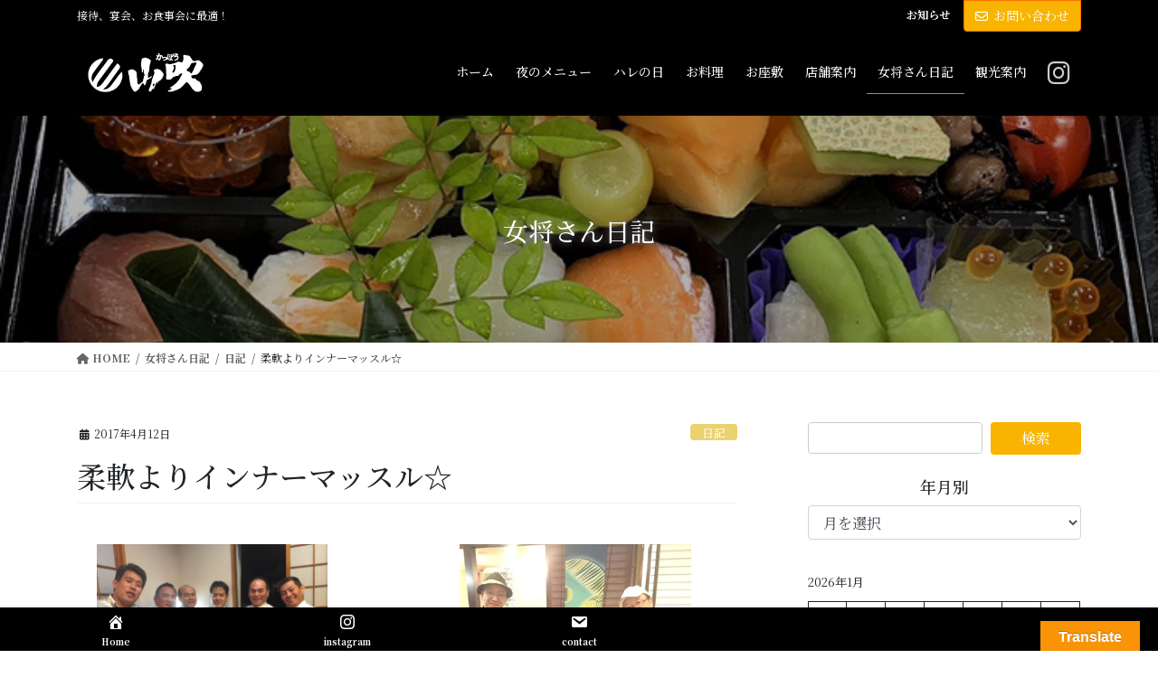

--- FILE ---
content_type: text/html; charset=UTF-8
request_url: https://yamabuki.okinawa/archives/2791
body_size: 24864
content:
<!DOCTYPE html>
<html lang="ja">
<head>
<meta charset="utf-8">
<meta http-equiv="X-UA-Compatible" content="IE=edge">
<meta name="viewport" content="width=device-width, initial-scale=1">
<!-- Google tag (gtag.js) --><script async src="https://www.googletagmanager.com/gtag/js?id=UA-194307517-1"></script><script>window.dataLayer = window.dataLayer || [];function gtag(){dataLayer.push(arguments);}gtag('js', new Date());gtag('config', 'UA-194307517-1');</script>
<title>柔軟よりインナーマッスル☆ | かっぽう山吹</title>
<meta name='robots' content='max-image-preview:large' />
	<style>img:is([sizes="auto" i], [sizes^="auto," i]) { contain-intrinsic-size: 3000px 1500px }</style>
	<link rel='dns-prefetch' href='//translate.google.com' />
<link rel='dns-prefetch' href='//www.googletagmanager.com' />
<link rel="alternate" type="application/rss+xml" title="かっぽう山吹 &raquo; フィード" href="https://yamabuki.okinawa/feed" />
<link rel="alternate" type="application/rss+xml" title="かっぽう山吹 &raquo; コメントフィード" href="https://yamabuki.okinawa/comments/feed" />
<meta name="description" content="&nbsp;ダンサーに柔軟性は必須だと思ってた。沖縄の星三浦大知君前屈して手が地面に届かないとか。ダンス目指し諸君夢はあるよ。頑張りましょう♪柔軟性より大切な事って何だか知ってる？そう、インナーマッスルらしいよ。腹筋しましょ♪健康blogにもこんな事書いてあった。階段を歩く時は太ももを使うと息切れしたり足が疲れるよね。実は太ももより腹筋を使うべし！らしいです。階段歩きながら試して見てね。今日も一日山吹をお引き立て下さり誠にありがとうございます。電気のお陰で生活" /><script type="text/javascript">
/* <![CDATA[ */
window._wpemojiSettings = {"baseUrl":"https:\/\/s.w.org\/images\/core\/emoji\/16.0.1\/72x72\/","ext":".png","svgUrl":"https:\/\/s.w.org\/images\/core\/emoji\/16.0.1\/svg\/","svgExt":".svg","source":{"concatemoji":"https:\/\/yamabuki.okinawa\/kappou\/wp-includes\/js\/wp-emoji-release.min.js"}};
/*! This file is auto-generated */
!function(s,n){var o,i,e;function c(e){try{var t={supportTests:e,timestamp:(new Date).valueOf()};sessionStorage.setItem(o,JSON.stringify(t))}catch(e){}}function p(e,t,n){e.clearRect(0,0,e.canvas.width,e.canvas.height),e.fillText(t,0,0);var t=new Uint32Array(e.getImageData(0,0,e.canvas.width,e.canvas.height).data),a=(e.clearRect(0,0,e.canvas.width,e.canvas.height),e.fillText(n,0,0),new Uint32Array(e.getImageData(0,0,e.canvas.width,e.canvas.height).data));return t.every(function(e,t){return e===a[t]})}function u(e,t){e.clearRect(0,0,e.canvas.width,e.canvas.height),e.fillText(t,0,0);for(var n=e.getImageData(16,16,1,1),a=0;a<n.data.length;a++)if(0!==n.data[a])return!1;return!0}function f(e,t,n,a){switch(t){case"flag":return n(e,"\ud83c\udff3\ufe0f\u200d\u26a7\ufe0f","\ud83c\udff3\ufe0f\u200b\u26a7\ufe0f")?!1:!n(e,"\ud83c\udde8\ud83c\uddf6","\ud83c\udde8\u200b\ud83c\uddf6")&&!n(e,"\ud83c\udff4\udb40\udc67\udb40\udc62\udb40\udc65\udb40\udc6e\udb40\udc67\udb40\udc7f","\ud83c\udff4\u200b\udb40\udc67\u200b\udb40\udc62\u200b\udb40\udc65\u200b\udb40\udc6e\u200b\udb40\udc67\u200b\udb40\udc7f");case"emoji":return!a(e,"\ud83e\udedf")}return!1}function g(e,t,n,a){var r="undefined"!=typeof WorkerGlobalScope&&self instanceof WorkerGlobalScope?new OffscreenCanvas(300,150):s.createElement("canvas"),o=r.getContext("2d",{willReadFrequently:!0}),i=(o.textBaseline="top",o.font="600 32px Arial",{});return e.forEach(function(e){i[e]=t(o,e,n,a)}),i}function t(e){var t=s.createElement("script");t.src=e,t.defer=!0,s.head.appendChild(t)}"undefined"!=typeof Promise&&(o="wpEmojiSettingsSupports",i=["flag","emoji"],n.supports={everything:!0,everythingExceptFlag:!0},e=new Promise(function(e){s.addEventListener("DOMContentLoaded",e,{once:!0})}),new Promise(function(t){var n=function(){try{var e=JSON.parse(sessionStorage.getItem(o));if("object"==typeof e&&"number"==typeof e.timestamp&&(new Date).valueOf()<e.timestamp+604800&&"object"==typeof e.supportTests)return e.supportTests}catch(e){}return null}();if(!n){if("undefined"!=typeof Worker&&"undefined"!=typeof OffscreenCanvas&&"undefined"!=typeof URL&&URL.createObjectURL&&"undefined"!=typeof Blob)try{var e="postMessage("+g.toString()+"("+[JSON.stringify(i),f.toString(),p.toString(),u.toString()].join(",")+"));",a=new Blob([e],{type:"text/javascript"}),r=new Worker(URL.createObjectURL(a),{name:"wpTestEmojiSupports"});return void(r.onmessage=function(e){c(n=e.data),r.terminate(),t(n)})}catch(e){}c(n=g(i,f,p,u))}t(n)}).then(function(e){for(var t in e)n.supports[t]=e[t],n.supports.everything=n.supports.everything&&n.supports[t],"flag"!==t&&(n.supports.everythingExceptFlag=n.supports.everythingExceptFlag&&n.supports[t]);n.supports.everythingExceptFlag=n.supports.everythingExceptFlag&&!n.supports.flag,n.DOMReady=!1,n.readyCallback=function(){n.DOMReady=!0}}).then(function(){return e}).then(function(){var e;n.supports.everything||(n.readyCallback(),(e=n.source||{}).concatemoji?t(e.concatemoji):e.wpemoji&&e.twemoji&&(t(e.twemoji),t(e.wpemoji)))}))}((window,document),window._wpemojiSettings);
/* ]]> */
</script>
<link rel='preload' id='vkExUnit_common_style-css-preload' href='https://yamabuki.okinawa/kappou/wp-content/plugins/vk-all-in-one-expansion-unit/assets/css/vkExUnit_style.css' as='style' onload="this.onload=null;this.rel='stylesheet'"/>
<link rel='stylesheet' id='vkExUnit_common_style-css' href='https://yamabuki.okinawa/kappou/wp-content/plugins/vk-all-in-one-expansion-unit/assets/css/vkExUnit_style.css' media='print' onload="this.media='all'; this.onload=null;">
<style id='vkExUnit_common_style-inline-css' type='text/css'>
:root {--ver_page_top_button_url:url(https://yamabuki.okinawa/kappou/wp-content/plugins/vk-all-in-one-expansion-unit/assets/images/to-top-btn-icon.svg);}@font-face {font-weight: normal;font-style: normal;font-family: "vk_sns";src: url("https://yamabuki.okinawa/kappou/wp-content/plugins/vk-all-in-one-expansion-unit/inc/sns/icons/fonts/vk_sns.eot?-bq20cj");src: url("https://yamabuki.okinawa/kappou/wp-content/plugins/vk-all-in-one-expansion-unit/inc/sns/icons/fonts/vk_sns.eot?#iefix-bq20cj") format("embedded-opentype"),url("https://yamabuki.okinawa/kappou/wp-content/plugins/vk-all-in-one-expansion-unit/inc/sns/icons/fonts/vk_sns.woff?-bq20cj") format("woff"),url("https://yamabuki.okinawa/kappou/wp-content/plugins/vk-all-in-one-expansion-unit/inc/sns/icons/fonts/vk_sns.ttf?-bq20cj") format("truetype"),url("https://yamabuki.okinawa/kappou/wp-content/plugins/vk-all-in-one-expansion-unit/inc/sns/icons/fonts/vk_sns.svg?-bq20cj#vk_sns") format("svg");}
.veu_promotion-alert__content--text {border: 1px solid rgba(0,0,0,0.125);padding: 0.5em 1em;border-radius: var(--vk-size-radius);margin-bottom: var(--vk-margin-block-bottom);font-size: 0.875rem;}/* Alert Content部分に段落タグを入れた場合に最後の段落の余白を0にする */.veu_promotion-alert__content--text p:last-of-type{margin-bottom:0;margin-top: 0;}
</style>
<style id='wp-emoji-styles-inline-css' type='text/css'>

	img.wp-smiley, img.emoji {
		display: inline !important;
		border: none !important;
		box-shadow: none !important;
		height: 1em !important;
		width: 1em !important;
		margin: 0 0.07em !important;
		vertical-align: -0.1em !important;
		background: none !important;
		padding: 0 !important;
	}
</style>
<link rel='preload' id='wp-block-library-css-preload' href='https://yamabuki.okinawa/kappou/wp-includes/css/dist/block-library/style.min.css' as='style' onload="this.onload=null;this.rel='stylesheet'"/>
<link rel='stylesheet' id='wp-block-library-css' href='https://yamabuki.okinawa/kappou/wp-includes/css/dist/block-library/style.min.css' media='print' onload="this.media='all'; this.onload=null;">
<style id='wp-block-library-inline-css' type='text/css'>
.vk-cols--reverse{flex-direction:row-reverse}.vk-cols--hasbtn{margin-bottom:0}.vk-cols--hasbtn>.row>.vk_gridColumn_item,.vk-cols--hasbtn>.wp-block-column{position:relative;padding-bottom:3em}.vk-cols--hasbtn>.row>.vk_gridColumn_item>.wp-block-buttons,.vk-cols--hasbtn>.row>.vk_gridColumn_item>.vk_button,.vk-cols--hasbtn>.wp-block-column>.wp-block-buttons,.vk-cols--hasbtn>.wp-block-column>.vk_button{position:absolute;bottom:0;width:100%}.vk-cols--fit.wp-block-columns{gap:0}.vk-cols--fit.wp-block-columns,.vk-cols--fit.wp-block-columns:not(.is-not-stacked-on-mobile){margin-top:0;margin-bottom:0;justify-content:space-between}.vk-cols--fit.wp-block-columns>.wp-block-column *:last-child,.vk-cols--fit.wp-block-columns:not(.is-not-stacked-on-mobile)>.wp-block-column *:last-child{margin-bottom:0}.vk-cols--fit.wp-block-columns>.wp-block-column>.wp-block-cover,.vk-cols--fit.wp-block-columns:not(.is-not-stacked-on-mobile)>.wp-block-column>.wp-block-cover{margin-top:0}.vk-cols--fit.wp-block-columns.has-background,.vk-cols--fit.wp-block-columns:not(.is-not-stacked-on-mobile).has-background{padding:0}@media(max-width: 599px){.vk-cols--fit.wp-block-columns:not(.has-background)>.wp-block-column:not(.has-background),.vk-cols--fit.wp-block-columns:not(.is-not-stacked-on-mobile):not(.has-background)>.wp-block-column:not(.has-background){padding-left:0 !important;padding-right:0 !important}}@media(min-width: 782px){.vk-cols--fit.wp-block-columns .block-editor-block-list__block.wp-block-column:not(:first-child),.vk-cols--fit.wp-block-columns>.wp-block-column:not(:first-child),.vk-cols--fit.wp-block-columns:not(.is-not-stacked-on-mobile) .block-editor-block-list__block.wp-block-column:not(:first-child),.vk-cols--fit.wp-block-columns:not(.is-not-stacked-on-mobile)>.wp-block-column:not(:first-child){margin-left:0}}@media(min-width: 600px)and (max-width: 781px){.vk-cols--fit.wp-block-columns .wp-block-column:nth-child(2n),.vk-cols--fit.wp-block-columns:not(.is-not-stacked-on-mobile) .wp-block-column:nth-child(2n){margin-left:0}.vk-cols--fit.wp-block-columns .wp-block-column:not(:only-child),.vk-cols--fit.wp-block-columns:not(.is-not-stacked-on-mobile) .wp-block-column:not(:only-child){flex-basis:50% !important}}.vk-cols--fit--gap1.wp-block-columns{gap:1px}@media(min-width: 600px)and (max-width: 781px){.vk-cols--fit--gap1.wp-block-columns .wp-block-column:not(:only-child){flex-basis:calc(50% - 1px) !important}}.vk-cols--fit.vk-cols--grid>.block-editor-block-list__block,.vk-cols--fit.vk-cols--grid>.wp-block-column,.vk-cols--fit.vk-cols--grid:not(.is-not-stacked-on-mobile)>.block-editor-block-list__block,.vk-cols--fit.vk-cols--grid:not(.is-not-stacked-on-mobile)>.wp-block-column{flex-basis:50%;box-sizing:border-box}@media(max-width: 599px){.vk-cols--fit.vk-cols--grid.vk-cols--grid--alignfull>.wp-block-column:nth-child(2)>.wp-block-cover,.vk-cols--fit.vk-cols--grid.vk-cols--grid--alignfull>.wp-block-column:nth-child(2)>.vk_outer,.vk-cols--fit.vk-cols--grid:not(.is-not-stacked-on-mobile).vk-cols--grid--alignfull>.wp-block-column:nth-child(2)>.wp-block-cover,.vk-cols--fit.vk-cols--grid:not(.is-not-stacked-on-mobile).vk-cols--grid--alignfull>.wp-block-column:nth-child(2)>.vk_outer{width:100vw;margin-right:calc((100% - 100vw)/2);margin-left:calc((100% - 100vw)/2)}}@media(min-width: 600px){.vk-cols--fit.vk-cols--grid.vk-cols--grid--alignfull>.wp-block-column:nth-child(2)>.wp-block-cover,.vk-cols--fit.vk-cols--grid.vk-cols--grid--alignfull>.wp-block-column:nth-child(2)>.vk_outer,.vk-cols--fit.vk-cols--grid:not(.is-not-stacked-on-mobile).vk-cols--grid--alignfull>.wp-block-column:nth-child(2)>.wp-block-cover,.vk-cols--fit.vk-cols--grid:not(.is-not-stacked-on-mobile).vk-cols--grid--alignfull>.wp-block-column:nth-child(2)>.vk_outer{margin-right:calc(100% - 50vw);width:50vw}}@media(min-width: 600px){.vk-cols--fit.vk-cols--grid.vk-cols--grid--alignfull.vk-cols--reverse>.wp-block-column,.vk-cols--fit.vk-cols--grid:not(.is-not-stacked-on-mobile).vk-cols--grid--alignfull.vk-cols--reverse>.wp-block-column{margin-left:0;margin-right:0}.vk-cols--fit.vk-cols--grid.vk-cols--grid--alignfull.vk-cols--reverse>.wp-block-column:nth-child(2)>.wp-block-cover,.vk-cols--fit.vk-cols--grid.vk-cols--grid--alignfull.vk-cols--reverse>.wp-block-column:nth-child(2)>.vk_outer,.vk-cols--fit.vk-cols--grid:not(.is-not-stacked-on-mobile).vk-cols--grid--alignfull.vk-cols--reverse>.wp-block-column:nth-child(2)>.wp-block-cover,.vk-cols--fit.vk-cols--grid:not(.is-not-stacked-on-mobile).vk-cols--grid--alignfull.vk-cols--reverse>.wp-block-column:nth-child(2)>.vk_outer{margin-left:calc(100% - 50vw)}}.vk-cols--menu h2,.vk-cols--menu h3,.vk-cols--menu h4,.vk-cols--menu h5{margin-bottom:.2em;text-shadow:#000 0 0 10px}.vk-cols--menu h2:first-child,.vk-cols--menu h3:first-child,.vk-cols--menu h4:first-child,.vk-cols--menu h5:first-child{margin-top:0}.vk-cols--menu p{margin-bottom:1rem;text-shadow:#000 0 0 10px}.vk-cols--menu .wp-block-cover__inner-container:last-child{margin-bottom:0}.vk-cols--fitbnrs .wp-block-column .wp-block-cover:hover img{filter:unset}.vk-cols--fitbnrs .wp-block-column .wp-block-cover:hover{background-color:unset}.vk-cols--fitbnrs .wp-block-column .wp-block-cover:hover .wp-block-cover__image-background{filter:unset !important}.vk-cols--fitbnrs .wp-block-cover .wp-block-cover__inner-container{position:absolute;height:100%;width:100%}.vk-cols--fitbnrs .vk_button{height:100%;margin:0}.vk-cols--fitbnrs .vk_button .vk_button_btn,.vk-cols--fitbnrs .vk_button .btn{height:100%;width:100%;border:none;box-shadow:none;background-color:unset !important;transition:unset}.vk-cols--fitbnrs .vk_button .vk_button_btn:hover,.vk-cols--fitbnrs .vk_button .btn:hover{transition:unset}.vk-cols--fitbnrs .vk_button .vk_button_btn:after,.vk-cols--fitbnrs .vk_button .btn:after{border:none}.vk-cols--fitbnrs .vk_button .vk_button_link_txt{width:100%;position:absolute;top:50%;left:50%;transform:translateY(-50%) translateX(-50%);font-size:2rem;text-shadow:#000 0 0 10px}.vk-cols--fitbnrs .vk_button .vk_button_link_subCaption{width:100%;position:absolute;top:calc(50% + 2.2em);left:50%;transform:translateY(-50%) translateX(-50%);text-shadow:#000 0 0 10px}@media(min-width: 992px){.vk-cols--media.wp-block-columns{gap:3rem}}.vk-fit-map figure{margin-bottom:0}.vk-fit-map iframe{position:relative;margin-bottom:0;display:block;max-height:400px;width:100vw}.vk-fit-map:is(.alignfull,.alignwide) div{max-width:100%}.vk-table--th--width25 :where(tr>*:first-child){width:25%}.vk-table--th--width30 :where(tr>*:first-child){width:30%}.vk-table--th--width35 :where(tr>*:first-child){width:35%}.vk-table--th--width40 :where(tr>*:first-child){width:40%}.vk-table--th--bg-bright :where(tr>*:first-child){background-color:var(--wp--preset--color--bg-secondary, rgba(0, 0, 0, 0.05))}@media(max-width: 599px){.vk-table--mobile-block :is(th,td){width:100%;display:block}.vk-table--mobile-block.wp-block-table table :is(th,td){border-top:none}}.vk-table--width--th25 :where(tr>*:first-child){width:25%}.vk-table--width--th30 :where(tr>*:first-child){width:30%}.vk-table--width--th35 :where(tr>*:first-child){width:35%}.vk-table--width--th40 :where(tr>*:first-child){width:40%}.no-margin{margin:0}@media(max-width: 599px){.wp-block-image.vk-aligncenter--mobile>.alignright{float:none;margin-left:auto;margin-right:auto}.vk-no-padding-horizontal--mobile{padding-left:0 !important;padding-right:0 !important}}
/* VK Color Palettes */
</style>
<style id='classic-theme-styles-inline-css' type='text/css'>
/*! This file is auto-generated */
.wp-block-button__link{color:#fff;background-color:#32373c;border-radius:9999px;box-shadow:none;text-decoration:none;padding:calc(.667em + 2px) calc(1.333em + 2px);font-size:1.125em}.wp-block-file__button{background:#32373c;color:#fff;text-decoration:none}
</style>
<style id='global-styles-inline-css' type='text/css'>
:root{--wp--preset--aspect-ratio--square: 1;--wp--preset--aspect-ratio--4-3: 4/3;--wp--preset--aspect-ratio--3-4: 3/4;--wp--preset--aspect-ratio--3-2: 3/2;--wp--preset--aspect-ratio--2-3: 2/3;--wp--preset--aspect-ratio--16-9: 16/9;--wp--preset--aspect-ratio--9-16: 9/16;--wp--preset--color--black: #000000;--wp--preset--color--cyan-bluish-gray: #abb8c3;--wp--preset--color--white: #ffffff;--wp--preset--color--pale-pink: #f78da7;--wp--preset--color--vivid-red: #cf2e2e;--wp--preset--color--luminous-vivid-orange: #ff6900;--wp--preset--color--luminous-vivid-amber: #fcb900;--wp--preset--color--light-green-cyan: #7bdcb5;--wp--preset--color--vivid-green-cyan: #00d084;--wp--preset--color--pale-cyan-blue: #8ed1fc;--wp--preset--color--vivid-cyan-blue: #0693e3;--wp--preset--color--vivid-purple: #9b51e0;--wp--preset--gradient--vivid-cyan-blue-to-vivid-purple: linear-gradient(135deg,rgba(6,147,227,1) 0%,rgb(155,81,224) 100%);--wp--preset--gradient--light-green-cyan-to-vivid-green-cyan: linear-gradient(135deg,rgb(122,220,180) 0%,rgb(0,208,130) 100%);--wp--preset--gradient--luminous-vivid-amber-to-luminous-vivid-orange: linear-gradient(135deg,rgba(252,185,0,1) 0%,rgba(255,105,0,1) 100%);--wp--preset--gradient--luminous-vivid-orange-to-vivid-red: linear-gradient(135deg,rgba(255,105,0,1) 0%,rgb(207,46,46) 100%);--wp--preset--gradient--very-light-gray-to-cyan-bluish-gray: linear-gradient(135deg,rgb(238,238,238) 0%,rgb(169,184,195) 100%);--wp--preset--gradient--cool-to-warm-spectrum: linear-gradient(135deg,rgb(74,234,220) 0%,rgb(151,120,209) 20%,rgb(207,42,186) 40%,rgb(238,44,130) 60%,rgb(251,105,98) 80%,rgb(254,248,76) 100%);--wp--preset--gradient--blush-light-purple: linear-gradient(135deg,rgb(255,206,236) 0%,rgb(152,150,240) 100%);--wp--preset--gradient--blush-bordeaux: linear-gradient(135deg,rgb(254,205,165) 0%,rgb(254,45,45) 50%,rgb(107,0,62) 100%);--wp--preset--gradient--luminous-dusk: linear-gradient(135deg,rgb(255,203,112) 0%,rgb(199,81,192) 50%,rgb(65,88,208) 100%);--wp--preset--gradient--pale-ocean: linear-gradient(135deg,rgb(255,245,203) 0%,rgb(182,227,212) 50%,rgb(51,167,181) 100%);--wp--preset--gradient--electric-grass: linear-gradient(135deg,rgb(202,248,128) 0%,rgb(113,206,126) 100%);--wp--preset--gradient--midnight: linear-gradient(135deg,rgb(2,3,129) 0%,rgb(40,116,252) 100%);--wp--preset--font-size--small: 13px;--wp--preset--font-size--medium: 20px;--wp--preset--font-size--large: 36px;--wp--preset--font-size--x-large: 42px;--wp--preset--spacing--20: 0.44rem;--wp--preset--spacing--30: 0.67rem;--wp--preset--spacing--40: 1rem;--wp--preset--spacing--50: 1.5rem;--wp--preset--spacing--60: 2.25rem;--wp--preset--spacing--70: 3.38rem;--wp--preset--spacing--80: 5.06rem;--wp--preset--shadow--natural: 6px 6px 9px rgba(0, 0, 0, 0.2);--wp--preset--shadow--deep: 12px 12px 50px rgba(0, 0, 0, 0.4);--wp--preset--shadow--sharp: 6px 6px 0px rgba(0, 0, 0, 0.2);--wp--preset--shadow--outlined: 6px 6px 0px -3px rgba(255, 255, 255, 1), 6px 6px rgba(0, 0, 0, 1);--wp--preset--shadow--crisp: 6px 6px 0px rgba(0, 0, 0, 1);}:where(.is-layout-flex){gap: 0.5em;}:where(.is-layout-grid){gap: 0.5em;}body .is-layout-flex{display: flex;}.is-layout-flex{flex-wrap: wrap;align-items: center;}.is-layout-flex > :is(*, div){margin: 0;}body .is-layout-grid{display: grid;}.is-layout-grid > :is(*, div){margin: 0;}:where(.wp-block-columns.is-layout-flex){gap: 2em;}:where(.wp-block-columns.is-layout-grid){gap: 2em;}:where(.wp-block-post-template.is-layout-flex){gap: 1.25em;}:where(.wp-block-post-template.is-layout-grid){gap: 1.25em;}.has-black-color{color: var(--wp--preset--color--black) !important;}.has-cyan-bluish-gray-color{color: var(--wp--preset--color--cyan-bluish-gray) !important;}.has-white-color{color: var(--wp--preset--color--white) !important;}.has-pale-pink-color{color: var(--wp--preset--color--pale-pink) !important;}.has-vivid-red-color{color: var(--wp--preset--color--vivid-red) !important;}.has-luminous-vivid-orange-color{color: var(--wp--preset--color--luminous-vivid-orange) !important;}.has-luminous-vivid-amber-color{color: var(--wp--preset--color--luminous-vivid-amber) !important;}.has-light-green-cyan-color{color: var(--wp--preset--color--light-green-cyan) !important;}.has-vivid-green-cyan-color{color: var(--wp--preset--color--vivid-green-cyan) !important;}.has-pale-cyan-blue-color{color: var(--wp--preset--color--pale-cyan-blue) !important;}.has-vivid-cyan-blue-color{color: var(--wp--preset--color--vivid-cyan-blue) !important;}.has-vivid-purple-color{color: var(--wp--preset--color--vivid-purple) !important;}.has-black-background-color{background-color: var(--wp--preset--color--black) !important;}.has-cyan-bluish-gray-background-color{background-color: var(--wp--preset--color--cyan-bluish-gray) !important;}.has-white-background-color{background-color: var(--wp--preset--color--white) !important;}.has-pale-pink-background-color{background-color: var(--wp--preset--color--pale-pink) !important;}.has-vivid-red-background-color{background-color: var(--wp--preset--color--vivid-red) !important;}.has-luminous-vivid-orange-background-color{background-color: var(--wp--preset--color--luminous-vivid-orange) !important;}.has-luminous-vivid-amber-background-color{background-color: var(--wp--preset--color--luminous-vivid-amber) !important;}.has-light-green-cyan-background-color{background-color: var(--wp--preset--color--light-green-cyan) !important;}.has-vivid-green-cyan-background-color{background-color: var(--wp--preset--color--vivid-green-cyan) !important;}.has-pale-cyan-blue-background-color{background-color: var(--wp--preset--color--pale-cyan-blue) !important;}.has-vivid-cyan-blue-background-color{background-color: var(--wp--preset--color--vivid-cyan-blue) !important;}.has-vivid-purple-background-color{background-color: var(--wp--preset--color--vivid-purple) !important;}.has-black-border-color{border-color: var(--wp--preset--color--black) !important;}.has-cyan-bluish-gray-border-color{border-color: var(--wp--preset--color--cyan-bluish-gray) !important;}.has-white-border-color{border-color: var(--wp--preset--color--white) !important;}.has-pale-pink-border-color{border-color: var(--wp--preset--color--pale-pink) !important;}.has-vivid-red-border-color{border-color: var(--wp--preset--color--vivid-red) !important;}.has-luminous-vivid-orange-border-color{border-color: var(--wp--preset--color--luminous-vivid-orange) !important;}.has-luminous-vivid-amber-border-color{border-color: var(--wp--preset--color--luminous-vivid-amber) !important;}.has-light-green-cyan-border-color{border-color: var(--wp--preset--color--light-green-cyan) !important;}.has-vivid-green-cyan-border-color{border-color: var(--wp--preset--color--vivid-green-cyan) !important;}.has-pale-cyan-blue-border-color{border-color: var(--wp--preset--color--pale-cyan-blue) !important;}.has-vivid-cyan-blue-border-color{border-color: var(--wp--preset--color--vivid-cyan-blue) !important;}.has-vivid-purple-border-color{border-color: var(--wp--preset--color--vivid-purple) !important;}.has-vivid-cyan-blue-to-vivid-purple-gradient-background{background: var(--wp--preset--gradient--vivid-cyan-blue-to-vivid-purple) !important;}.has-light-green-cyan-to-vivid-green-cyan-gradient-background{background: var(--wp--preset--gradient--light-green-cyan-to-vivid-green-cyan) !important;}.has-luminous-vivid-amber-to-luminous-vivid-orange-gradient-background{background: var(--wp--preset--gradient--luminous-vivid-amber-to-luminous-vivid-orange) !important;}.has-luminous-vivid-orange-to-vivid-red-gradient-background{background: var(--wp--preset--gradient--luminous-vivid-orange-to-vivid-red) !important;}.has-very-light-gray-to-cyan-bluish-gray-gradient-background{background: var(--wp--preset--gradient--very-light-gray-to-cyan-bluish-gray) !important;}.has-cool-to-warm-spectrum-gradient-background{background: var(--wp--preset--gradient--cool-to-warm-spectrum) !important;}.has-blush-light-purple-gradient-background{background: var(--wp--preset--gradient--blush-light-purple) !important;}.has-blush-bordeaux-gradient-background{background: var(--wp--preset--gradient--blush-bordeaux) !important;}.has-luminous-dusk-gradient-background{background: var(--wp--preset--gradient--luminous-dusk) !important;}.has-pale-ocean-gradient-background{background: var(--wp--preset--gradient--pale-ocean) !important;}.has-electric-grass-gradient-background{background: var(--wp--preset--gradient--electric-grass) !important;}.has-midnight-gradient-background{background: var(--wp--preset--gradient--midnight) !important;}.has-small-font-size{font-size: var(--wp--preset--font-size--small) !important;}.has-medium-font-size{font-size: var(--wp--preset--font-size--medium) !important;}.has-large-font-size{font-size: var(--wp--preset--font-size--large) !important;}.has-x-large-font-size{font-size: var(--wp--preset--font-size--x-large) !important;}
:where(.wp-block-post-template.is-layout-flex){gap: 1.25em;}:where(.wp-block-post-template.is-layout-grid){gap: 1.25em;}
:where(.wp-block-columns.is-layout-flex){gap: 2em;}:where(.wp-block-columns.is-layout-grid){gap: 2em;}
:root :where(.wp-block-pullquote){font-size: 1.5em;line-height: 1.6;}
</style>
<link rel='preload' id='dashicons-css-preload' href='https://yamabuki.okinawa/kappou/wp-includes/css/dashicons.min.css' as='style' onload="this.onload=null;this.rel='stylesheet'"/>
<link rel='stylesheet' id='dashicons-css' href='https://yamabuki.okinawa/kappou/wp-includes/css/dashicons.min.css' media='print' onload="this.media='all'; this.onload=null;">
<link rel='preload' id='google-language-translator-css-preload' href='https://yamabuki.okinawa/kappou/wp-content/plugins/google-language-translator/css/style.css' as='style' onload="this.onload=null;this.rel='stylesheet'"/>
<link rel='stylesheet' id='google-language-translator-css' href='https://yamabuki.okinawa/kappou/wp-content/plugins/google-language-translator/css/style.css' media='print' onload="this.media='all'; this.onload=null;">
<link rel='preload' id='glt-toolbar-styles-css-preload' href='https://yamabuki.okinawa/kappou/wp-content/plugins/google-language-translator/css/toolbar.css' as='style' onload="this.onload=null;this.rel='stylesheet'"/>
<link rel='stylesheet' id='glt-toolbar-styles-css' href='https://yamabuki.okinawa/kappou/wp-content/plugins/google-language-translator/css/toolbar.css' media='print' onload="this.media='all'; this.onload=null;">
<link rel='stylesheet' id='vk-swiper-style-css' href='https://yamabuki.okinawa/kappou/wp-content/plugins/vk-blocks-pro/vendor/vektor-inc/vk-swiper/src/assets/css/swiper-bundle.min.css' type='text/css' media='all' />
<link rel='stylesheet' id='bootstrap-4-style-css' href='https://yamabuki.okinawa/kappou/wp-content/themes/lightning-pro/library/bootstrap-4/css/bootstrap.min.css' type='text/css' media='all' />
<link rel='stylesheet' id='lightning-common-style-css' href='https://yamabuki.okinawa/kappou/wp-content/themes/lightning-pro/assets/css/common.css' type='text/css' media='all' />
<style id='lightning-common-style-inline-css' type='text/css'>
/* vk-mobile-nav */:root {--vk-mobile-nav-menu-btn-bg-src: url("https://yamabuki.okinawa/kappou/wp-content/themes/lightning-pro/inc/vk-mobile-nav/package/images/vk-menu-btn-black.svg");--vk-mobile-nav-menu-btn-close-bg-src: url("https://yamabuki.okinawa/kappou/wp-content/themes/lightning-pro/inc/vk-mobile-nav/package/images/vk-menu-close-black.svg");--vk-menu-acc-icon-open-black-bg-src: url("https://yamabuki.okinawa/kappou/wp-content/themes/lightning-pro/inc/vk-mobile-nav/package/images/vk-menu-acc-icon-open-black.svg");--vk-menu-acc-icon-open-white-bg-src: url("https://yamabuki.okinawa/kappou/wp-content/themes/lightning-pro/inc/vk-mobile-nav/package/images/vk-menu-acc-icon-open-white.svg");--vk-menu-acc-icon-close-black-bg-src: url("https://yamabuki.okinawa/kappou/wp-content/themes/lightning-pro/inc/vk-mobile-nav/package/images/vk-menu-close-black.svg");--vk-menu-acc-icon-close-white-bg-src: url("https://yamabuki.okinawa/kappou/wp-content/themes/lightning-pro/inc/vk-mobile-nav/package/images/vk-menu-close-white.svg");}
</style>
<link rel='stylesheet' id='lightning-design-style-css' href='https://yamabuki.okinawa/kappou/wp-content/themes/lightning-pro/design-skin/origin2/css/style.css' type='text/css' media='all' />
<style id='lightning-design-style-inline-css' type='text/css'>
:root {--color-key:#f8b400;--wp--preset--color--vk-color-primary:#f8b400;--color-key-dark:#f97400;}
/* ltg common custom */:root {--vk-menu-acc-btn-border-color:#333;--vk-color-primary:#f8b400;--color-key:#f8b400;--wp--preset--color--vk-color-primary:#f8b400;--color-key-dark:#f97400;}.bbp-submit-wrapper .button.submit { background-color:#f97400 ; }.bbp-submit-wrapper .button.submit:hover { background-color:#f8b400 ; }.veu_color_txt_key { color:#f97400 ; }.veu_color_bg_key { background-color:#f97400 ; }.veu_color_border_key { border-color:#f97400 ; }.btn-default { border-color:#f8b400;color:#f8b400;}.btn-default:focus,.btn-default:hover { border-color:#f8b400;background-color: #f8b400; }.wp-block-search__button,.btn-primary { background-color:#f8b400;border-color:#f97400; }.wp-block-search__button:focus,.wp-block-search__button:hover,.btn-primary:not(:disabled):not(.disabled):active,.btn-primary:focus,.btn-primary:hover { background-color:#f97400;border-color:#f8b400; }.btn-outline-primary { color : #f8b400 ; border-color:#f8b400; }.btn-outline-primary:not(:disabled):not(.disabled):active,.btn-outline-primary:focus,.btn-outline-primary:hover { color : #fff; background-color:#f8b400;border-color:#f97400; }a { color:#000000; }a:hover { color:#f8b400; }/* sidebar child menu display */.localNav ul ul.children{ display:none; }.localNav ul li.current_page_ancestor ul.children,.localNav ul li.current_page_item ul.children,.localNav ul li.current-cat ul.children{ display:block; }/* ExUnit widget ( child page list widget and so on ) */.localNavi ul.children{ display:none; }.localNavi li.current_page_ancestor ul.children,.localNavi li.current_page_item ul.children,.localNavi li.current-cat ul.children{ display:block; }
/* Pro Title Design */ h2,.mainSection .cart_totals h2,h2.mainSection-title { background-color:unset;position: relative;border:none;padding:unset;margin-left: auto;margin-right: auto;border-radius:unset;outline: unset;outline-offset: unset;box-shadow: unset;content:none;overflow: unset;text-align:center;}h2 a,.mainSection .cart_totals h2 a,h2.mainSection-title a { color:#333;}h2::before,.mainSection .cart_totals h2::before,h2.mainSection-title::before { background-color:unset;position: relative;border:none;padding:unset;margin-left: auto;margin-right: auto;border-radius:unset;outline: unset;outline-offset: unset;box-shadow: unset;content:none;overflow: unset;}h2::after,.mainSection .cart_totals h2::after,h2.mainSection-title::after { background-color:unset;position: relative;border:none;padding:unset;margin-left: auto;margin-right: auto;border-radius:unset;outline: unset;outline-offset: unset;box-shadow: unset;content:none;overflow: unset;}.siteContent .subSection-title,.siteContent .widget .subSection-title { background-color:unset;position: relative;border:none;padding:unset;margin-left: auto;margin-right: auto;border-radius:unset;outline: unset;outline-offset: unset;box-shadow: unset;content:none;overflow: unset;text-align:center;}.siteContent .subSection-title a,.siteContent .widget .subSection-title a { color:#333;}.siteContent .subSection-title::before,.siteContent .widget .subSection-title::before { background-color:unset;position: relative;border:none;padding:unset;margin-left: auto;margin-right: auto;border-radius:unset;outline: unset;outline-offset: unset;box-shadow: unset;content:none;overflow: unset;}.siteContent .subSection-title::after,.siteContent .widget .subSection-title::after { background-color:unset;position: relative;border:none;padding:unset;margin-left: auto;margin-right: auto;border-radius:unset;outline: unset;outline-offset: unset;box-shadow: unset;content:none;overflow: unset;}.siteFooter .subSection-title { background-color:unset;position: relative;border:none;padding:unset;margin-left: auto;margin-right: auto;border-radius:unset;outline: unset;outline-offset: unset;box-shadow: unset;content:none;overflow: unset;text-align:center;}.siteFooter .subSection-title a { color:#333;}.siteFooter .subSection-title::before { background-color:unset;position: relative;border:none;padding:unset;margin-left: auto;margin-right: auto;border-radius:unset;outline: unset;outline-offset: unset;box-shadow: unset;content:none;overflow: unset;}.siteFooter .subSection-title::after { background-color:unset;position: relative;border:none;padding:unset;margin-left: auto;margin-right: auto;border-radius:unset;outline: unset;outline-offset: unset;box-shadow: unset;content:none;overflow: unset;}h3 { background-color:unset;position: relative;border:none;padding:unset;margin-left: auto;margin-right: auto;border-radius:unset;outline: unset;outline-offset: unset;box-shadow: unset;content:none;overflow: unset;text-align:center;}h3 a { color:#333;}h3::before { background-color:unset;position: relative;border:none;padding:unset;margin-left: auto;margin-right: auto;border-radius:unset;outline: unset;outline-offset: unset;box-shadow: unset;content:none;overflow: unset;}h3::after { background-color:unset;position: relative;border:none;padding:unset;margin-left: auto;margin-right: auto;border-radius:unset;outline: unset;outline-offset: unset;box-shadow: unset;content:none;overflow: unset;}h4 { background-color:unset;position: relative;border:none;padding:unset;margin-left: auto;margin-right: auto;border-radius:unset;outline: unset;outline-offset: unset;box-shadow: unset;content:none;overflow: unset;text-align:center;}h4 a { color:#333;}h4::before { background-color:unset;position: relative;border:none;padding:unset;margin-left: auto;margin-right: auto;border-radius:unset;outline: unset;outline-offset: unset;box-shadow: unset;content:none;overflow: unset;}h4::after { background-color:unset;position: relative;border:none;padding:unset;margin-left: auto;margin-right: auto;border-radius:unset;outline: unset;outline-offset: unset;box-shadow: unset;content:none;overflow: unset;}h5 { background-color:unset;position: relative;border:none;padding:unset;margin-left: auto;margin-right: auto;border-radius:unset;outline: unset;outline-offset: unset;box-shadow: unset;content:none;overflow: unset;text-align:left;}h5 a { color:#333;}h5::before { background-color:unset;position: relative;border:none;padding:unset;margin-left: auto;margin-right: auto;border-radius:unset;outline: unset;outline-offset: unset;box-shadow: unset;content:none;overflow: unset;}h5::after { background-color:unset;position: relative;border:none;padding:unset;margin-left: auto;margin-right: auto;border-radius:unset;outline: unset;outline-offset: unset;box-shadow: unset;content:none;overflow: unset;}h6 { background-color:unset;position: relative;border:none;padding:unset;margin-left: auto;margin-right: auto;border-radius:unset;outline: unset;outline-offset: unset;box-shadow: unset;content:none;overflow: unset;text-align:center;}h6 a { color:#333;}h6::before { background-color:unset;position: relative;border:none;padding:unset;margin-left: auto;margin-right: auto;border-radius:unset;outline: unset;outline-offset: unset;box-shadow: unset;content:none;overflow: unset;}h6::after { background-color:unset;position: relative;border:none;padding:unset;margin-left: auto;margin-right: auto;border-radius:unset;outline: unset;outline-offset: unset;box-shadow: unset;content:none;overflow: unset;}
.siteContent_after.sectionBox{padding:0;}
.media .media-body .media-heading a:hover { color:#f8b400; }@media (min-width: 768px){.gMenu > li:before,.gMenu > li.menu-item-has-children::after { border-bottom-color:#f97400 }.gMenu li li { background-color:#f97400 }.gMenu li li a:hover { background-color:#f8b400; }} /* @media (min-width: 768px) */h2,.mainSection-title { border-top-color:#f8b400; }h3:after,.subSection-title:after { border-bottom-color:#f8b400; }ul.page-numbers li span.page-numbers.current,.page-link dl .post-page-numbers.current { background-color:#f8b400; }.pager li > a { border-color:#f8b400;color:#f8b400;}.pager li > a:hover { background-color:#f8b400;color:#fff;}.siteFooter { border-top-color:#f8b400; }dt { border-left-color:#f8b400; }:root {--g_nav_main_acc_icon_open_url:url(https://yamabuki.okinawa/kappou/wp-content/themes/lightning-pro/inc/vk-mobile-nav/package/images/vk-menu-acc-icon-open-black.svg);--g_nav_main_acc_icon_close_url: url(https://yamabuki.okinawa/kappou/wp-content/themes/lightning-pro/inc/vk-mobile-nav/package/images/vk-menu-close-black.svg);--g_nav_sub_acc_icon_open_url: url(https://yamabuki.okinawa/kappou/wp-content/themes/lightning-pro/inc/vk-mobile-nav/package/images/vk-menu-acc-icon-open-white.svg);--g_nav_sub_acc_icon_close_url: url(https://yamabuki.okinawa/kappou/wp-content/themes/lightning-pro/inc/vk-mobile-nav/package/images/vk-menu-close-white.svg);}
/* page header */:root{--vk-page-header-url : url(https://yamabuki.okinawa/kappou/wp-content/uploads/2021/04/yamabuki_bento.jpg);}@media ( max-width:575.98px ){:root{--vk-page-header-url : url(https://yamabuki.okinawa/kappou/wp-content/uploads/2021/04/yamabuki_bento.jpg);}}.page-header{ position:relative;color:#ffffff;text-shadow:0px 0px 10px #969696;text-align:center;background-color:#000000;background: var(--vk-page-header-url, url(https://yamabuki.okinawa/kappou/wp-content/uploads/2021/04/yamabuki_bento.jpg) ) no-repeat 50% center;background-size: cover;}.page-header::before{content:"";position:absolute;top:0;left:0;background-color:#000000;opacity:0.3;width:100%;height:100%;}.page-header h1.page-header_pageTitle,.page-header div.page-header_pageTitle{margin-top:4em;margin-bottom:calc( 4em - 0.1em );}
/* Font switch */.navbar-brand.siteHeader_logo{ font-family:"Noto Serif JP",serif;font-weight:500;font-display: swap;}.gMenu_name,.vk-mobile-nav .menu,.mobile-fix-nav-menu{ font-family:"Noto Serif JP",serif;font-weight:500;font-display: swap;}.gMenu_description{ font-family:"Noto Serif JP",serif;font-weight:500;font-display: swap;}h1,h2,h3,h4,h5,h6,dt,.page-header_pageTitle,.mainSection-title,.subSection-title,.veu_leadTxt,.lead{ font-family:"Noto Serif JP",serif;font-weight:500;font-display: swap;}body{ font-family:"Noto Serif JP",serif;font-weight:400;font-display: swap;}
.vk-campaign-text{background:#eab010;color:#fff;}.vk-campaign-text_btn,.vk-campaign-text_btn:link,.vk-campaign-text_btn:visited,.vk-campaign-text_btn:focus,.vk-campaign-text_btn:active{background:#fff;color:#4c4c4c;}a.vk-campaign-text_btn:hover{background:#eab010;color:#fff;}.vk-campaign-text_link,.vk-campaign-text_link:link,.vk-campaign-text_link:hover,.vk-campaign-text_link:visited,.vk-campaign-text_link:active,.vk-campaign-text_link:focus{color:#fff;}
.headerTop{color:#ffffff;background-color:#000000;}.headerTop .nav li a{color:#ffffff;}
.siteFooter {background-color:#000000;color:#ffffff;}.siteFooter .nav li a,.siteFooter .widget a,.siteFooter a {color:#ffffff;}:root {
								--color-footer-border: rgba(255, 255, 255, 0.2);
							}
							.siteFooter {
								--vk-color-border-hr: rgba( 255,255,255,0.1);
								--vk-color-border-light: rgba( 255,255,255,0.1);
								--vk-color-border-zuru: rgba(0, 0, 0, 0.2);
								--vk-color-bg-accent: rgba( 255,255,255,0.07);
							}
							.siteFooter .vk_post.media {
								--vk-color-border-image: rgba( 200,200,200,0.8);
								--vk-color-border-hr: rgba(255, 255, 255, 0.2);
							}
							.siteFooter .contact_txt_tel {
								color:#fff;
							}
							
</style>
<link rel='preload' id='veu-cta-css-preload' href='https://yamabuki.okinawa/kappou/wp-content/plugins/vk-all-in-one-expansion-unit/inc/call-to-action/package/assets/css/style.css' as='style' onload="this.onload=null;this.rel='stylesheet'"/>
<link rel='stylesheet' id='veu-cta-css' href='https://yamabuki.okinawa/kappou/wp-content/plugins/vk-all-in-one-expansion-unit/inc/call-to-action/package/assets/css/style.css' media='print' onload="this.media='all'; this.onload=null;">
<link rel='stylesheet' id='vk-blocks-build-css-css' href='https://yamabuki.okinawa/kappou/wp-content/plugins/vk-blocks-pro/build/block-build.css' type='text/css' media='all' />
<style id='vk-blocks-build-css-inline-css' type='text/css'>

	:root {
		--vk_image-mask-circle: url(https://yamabuki.okinawa/kappou/wp-content/plugins/vk-blocks-pro/inc/vk-blocks/images/circle.svg);
		--vk_image-mask-wave01: url(https://yamabuki.okinawa/kappou/wp-content/plugins/vk-blocks-pro/inc/vk-blocks/images/wave01.svg);
		--vk_image-mask-wave02: url(https://yamabuki.okinawa/kappou/wp-content/plugins/vk-blocks-pro/inc/vk-blocks/images/wave02.svg);
		--vk_image-mask-wave03: url(https://yamabuki.okinawa/kappou/wp-content/plugins/vk-blocks-pro/inc/vk-blocks/images/wave03.svg);
		--vk_image-mask-wave04: url(https://yamabuki.okinawa/kappou/wp-content/plugins/vk-blocks-pro/inc/vk-blocks/images/wave04.svg);
	}
	

	:root {

		--vk-balloon-border-width:1px;

		--vk-balloon-speech-offset:-12px;
	}
	

	:root {
		--vk_flow-arrow: url(https://yamabuki.okinawa/kappou/wp-content/plugins/vk-blocks-pro/inc/vk-blocks/images/arrow_bottom.svg);
	}
	
</style>
<link rel='preload' id='lightning-theme-style-css-preload' href='https://yamabuki.okinawa/kappou/wp-content/themes/ymbk_child/style.css' as='style' onload="this.onload=null;this.rel='stylesheet'"/>
<link rel='stylesheet' id='lightning-theme-style-css' href='https://yamabuki.okinawa/kappou/wp-content/themes/ymbk_child/style.css' media='print' onload="this.media='all'; this.onload=null;">
<link rel='preload' id='vk-font-awesome-css-preload' href='https://yamabuki.okinawa/kappou/wp-content/themes/lightning-pro/vendor/vektor-inc/font-awesome-versions/src/versions/6/css/all.min.css' as='style' onload="this.onload=null;this.rel='stylesheet'"/>
<link rel='stylesheet' id='vk-font-awesome-css' href='https://yamabuki.okinawa/kappou/wp-content/themes/lightning-pro/vendor/vektor-inc/font-awesome-versions/src/versions/6/css/all.min.css' media='print' onload="this.media='all'; this.onload=null;">
<link rel='preload' id='vk-mobile-fix-nav-css-preload' href='https://yamabuki.okinawa/kappou/wp-content/themes/lightning-pro/inc/vk-mobile-fix-nav/package/css/vk-mobile-fix-nav.css' as='style' onload="this.onload=null;this.rel='stylesheet'"/>
<link rel='stylesheet' id='vk-mobile-fix-nav-css' href='https://yamabuki.okinawa/kappou/wp-content/themes/lightning-pro/inc/vk-mobile-fix-nav/package/css/vk-mobile-fix-nav.css' media='print' onload="this.media='all'; this.onload=null;">
<link rel='preload' id='vk-media-posts-style-css-preload' href='https://yamabuki.okinawa/kappou/wp-content/themes/lightning-pro/inc/media-posts/package/css/media-posts.css' as='style' onload="this.onload=null;this.rel='stylesheet'"/>
<link rel='stylesheet' id='vk-media-posts-style-css' href='https://yamabuki.okinawa/kappou/wp-content/themes/lightning-pro/inc/media-posts/package/css/media-posts.css' media='print' onload="this.media='all'; this.onload=null;">
<!--n2css--><!--n2js--><script type="text/javascript" id="vk-blocks/breadcrumb-script-js-extra">
/* <![CDATA[ */
var vkBreadcrumbSeparator = {"separator":""};
/* ]]> */
</script>
<script type="text/javascript" src="https://yamabuki.okinawa/kappou/wp-content/plugins/vk-blocks-pro/build/vk-breadcrumb.min.js" id="vk-blocks/breadcrumb-script-js"></script>
<script type="text/javascript" src="https://yamabuki.okinawa/kappou/wp-includes/js/jquery/jquery.min.js" id="jquery-core-js"></script>
<script type="text/javascript" src="https://yamabuki.okinawa/kappou/wp-includes/js/jquery/jquery-migrate.min.js" id="jquery-migrate-js"></script>

<!-- Site Kit によって追加された Google タグ（gtag.js）スニペット -->
<!-- Google アナリティクス スニペット (Site Kit が追加) -->
<script type="text/javascript" src="https://www.googletagmanager.com/gtag/js?id=G-RL6XHD5Y38" id="google_gtagjs-js" async></script>
<script type="text/javascript" id="google_gtagjs-js-after">
/* <![CDATA[ */
window.dataLayer = window.dataLayer || [];function gtag(){dataLayer.push(arguments);}
gtag("set","linker",{"domains":["yamabuki.okinawa"]});
gtag("js", new Date());
gtag("set", "developer_id.dZTNiMT", true);
gtag("config", "G-RL6XHD5Y38");
/* ]]> */
</script>
<link rel="https://api.w.org/" href="https://yamabuki.okinawa/wp-json/" /><link rel="alternate" title="JSON" type="application/json" href="https://yamabuki.okinawa/wp-json/wp/v2/posts/2791" /><link rel="EditURI" type="application/rsd+xml" title="RSD" href="https://yamabuki.okinawa/kappou/xmlrpc.php?rsd" />
<link rel="canonical" href="https://yamabuki.okinawa/archives/2791" />
<link rel='shortlink' href='https://yamabuki.okinawa/?p=2791' />
<link rel="alternate" title="oEmbed (JSON)" type="application/json+oembed" href="https://yamabuki.okinawa/wp-json/oembed/1.0/embed?url=https%3A%2F%2Fyamabuki.okinawa%2Farchives%2F2791" />
<link rel="alternate" title="oEmbed (XML)" type="text/xml+oembed" href="https://yamabuki.okinawa/wp-json/oembed/1.0/embed?url=https%3A%2F%2Fyamabuki.okinawa%2Farchives%2F2791&#038;format=xml" />
<meta name="viewport" content="initial-scale=1, viewport-fit=cover">
<style>#google_language_translator{width:auto!important;}div.skiptranslate.goog-te-gadget{display:inline!important;}.goog-tooltip{display: none!important;}.goog-tooltip:hover{display: none!important;}.goog-text-highlight{background-color:transparent!important;border:none!important;box-shadow:none!important;}#google_language_translator select.goog-te-combo{color:#32373c;}#google_language_translator{color:transparent;}body{top:0px!important;}#goog-gt-{display:none!important;}font font{background-color:transparent!important;box-shadow:none!important;position:initial!important;}#glt-translate-trigger > span{color:#ffffff;}#glt-translate-trigger{background:#f89406;}.goog-te-gadget .goog-te-combo{width:150px;}</style><meta name="generator" content="Site Kit by Google 1.168.0" /><style id="lightning-color-custom-for-plugins" type="text/css">/* ltg theme common */.color_key_bg,.color_key_bg_hover:hover{background-color: #f8b400;}.color_key_txt,.color_key_txt_hover:hover{color: #f8b400;}.color_key_border,.color_key_border_hover:hover{border-color: #f8b400;}.color_key_dark_bg,.color_key_dark_bg_hover:hover{background-color: #f97400;}.color_key_dark_txt,.color_key_dark_txt_hover:hover{color: #f97400;}.color_key_dark_border,.color_key_dark_border_hover:hover{border-color: #f97400;}</style><style type="text/css" id="custom-background-css">
body.custom-background { background-color: #ffffff; }
</style>
	<!-- [ VK All in One Expansion Unit OGP ] -->
<meta property="og:site_name" content="かっぽう山吹" />
<meta property="og:url" content="https://yamabuki.okinawa/archives/2791" />
<meta property="og:title" content="柔軟よりインナーマッスル☆" />
<meta property="og:description" content="&nbsp;ダンサーに柔軟性は必須だと思ってた。沖縄の星三浦大知君前屈して手が地面に届かないとか。ダンス目指し諸君夢はあるよ。頑張りましょう♪柔軟性より大切な事って何だか知ってる？そう、インナーマッスルらしいよ。腹筋しましょ♪健康blogにもこんな事書いてあった。階段を歩く時は太ももを使うと息切れしたり足が疲れるよね。実は太ももより腹筋を使うべし！らしいです。階段歩きながら試して見てね。今日も一日山吹をお引き立て下さり誠にありがとうございます。電気のお陰で生活" />
<meta property="og:type" content="article" />
<meta property="og:image" content="https://yamabuki.okinawa/kappou/wp-content/uploads/img2692_0.jpg" />
<meta property="og:image:width" content="1024" />
<meta property="og:image:height" content="768" />
<!-- [ / VK All in One Expansion Unit OGP ] -->
<!-- [ VK All in One Expansion Unit twitter card ] -->
<meta name="twitter:card" content="summary_large_image">
<meta name="twitter:description" content="&nbsp;ダンサーに柔軟性は必須だと思ってた。沖縄の星三浦大知君前屈して手が地面に届かないとか。ダンス目指し諸君夢はあるよ。頑張りましょう♪柔軟性より大切な事って何だか知ってる？そう、インナーマッスルらしいよ。腹筋しましょ♪健康blogにもこんな事書いてあった。階段を歩く時は太ももを使うと息切れしたり足が疲れるよね。実は太ももより腹筋を使うべし！らしいです。階段歩きながら試して見てね。今日も一日山吹をお引き立て下さり誠にありがとうございます。電気のお陰で生活">
<meta name="twitter:title" content="柔軟よりインナーマッスル☆">
<meta name="twitter:url" content="https://yamabuki.okinawa/archives/2791">
	<meta name="twitter:image" content="https://yamabuki.okinawa/kappou/wp-content/uploads/img2692_0.jpg">
	<meta name="twitter:domain" content="yamabuki.okinawa">
	<!-- [ / VK All in One Expansion Unit twitter card ] -->
	<link rel="icon" href="https://yamabuki.okinawa/kappou/wp-content/uploads/cropped-icon-32x32.png" sizes="32x32" />
<link rel="icon" href="https://yamabuki.okinawa/kappou/wp-content/uploads/cropped-icon-192x192.png" sizes="192x192" />
<link rel="apple-touch-icon" href="https://yamabuki.okinawa/kappou/wp-content/uploads/cropped-icon-180x180.png" />
<meta name="msapplication-TileImage" content="https://yamabuki.okinawa/kappou/wp-content/uploads/cropped-icon-270x270.png" />
		<style type="text/css" id="wp-custom-css">
			body, h1, h2, h3, h4, h5, h6 {
  font-family: Hiragino Mincho ProN, "游明朝", 'Noto Serif JP', serif;
}
.wp-block-table.is-style-stripes tbody tr:nth-child(odd) {
  background-color: rgb(252 185 0 / 8%);
}
img.alignleft {
  display: inline;
  float: left;
  margin-left: 3%;
  margin-right: 3%;
  margin-top: 10px;
}
.alignright, img.alignright {
  display: inline;
  float: right;
  margin-left: 3%;
  margin-right: 7%;
  margin-top: 10px;
}
.slide-text-title {
  font-size: 2.5rem;
}
.carousel-control-next-icon, .carousel-control-prev-icon {
  display: none;
}
@media screen and (max-width: 782px) {
  .slide-text-title {
    font-size: 1.6em;
  }
}
.fab.fa-instagram {
  position: relative;
  top: -7px;
  color: #ccc;
}
.map {
  padding-left: 0;
  padding-right: 0;
}
.map iframe {
  max-width: 100%;
  width: 100% !important;
  height: 500px;
}
@media screen and (max-width: 600px) {
  .wp-block-media-text.is-stacked-on-mobile.has-media-on-the-right .wp-block-media-text__media {
    margin-top: 0rem;
  }
  body, h1, h2, h3, h4, h5, h6 {
    font-family: Hiragino Mincho ProN, "游明朝", 'Noto Serif JP', serif;
  }
  .flex-direction-nav li .prev {
    display: none;
  }
  .fa-instagram.fa-2x {
    padding: 12px 0 0;
  }
}
@media screen and (max-width: 782px) {
  body, h1, h2, h3, h4, h5, h6 {
    font-family: Hiragino Mincho ProN, "游明朝", 'Noto Serif JP', serif;
  }
  body {
    font-size: 1.3em;
  }
}

@media screen and (min-width: 992px) {
  .header_scrolled .gMenu li {
    width: 50%;
    border-left: 1px solid #000;
  }
  .header_scrolled .gMenu_outer {
    background-color: #000;
    opacity: 0.8;
  }
  .header_scrolled .gMenu li:last-child {
    border-right: 1px solid #000;
  }
  .fa-instagram.fa-2x {
    padding-top: 4px;
  }
  .gMenu a {
    color: #fff;
    height: 100%;
  }
  .gMenu a:hover {
    color: #000;
    background-color: #f8b400;
  }
  .device-pc .gMenu li a {
    display: block;
    overflow: hidden;
    padding: 10px 12px 2px 12px;
  }
}
.siteHeader {
  background-color: #000;
}
@media screen and (min-width: 576px) {
  .vertical_card.large_image .media_post_image {
    height: 35vw;
  }
}
@media screen and (max-width: 600px) {
  .vertical_card.large_image .media_post_image {
    height: 90vw;
    object-fit: cover;
  }
		p.postListText_title {
  font-size: 2em;
  }
}
@media screen and (min-width: 768px) {
  .vertical_card.large_image .media_post_image {
    height: 210px;
  }
}
@media screen and (min-width: 1024px) {
  .vertical_card.large_image .media_post_image {
    height: 16vw;
  }
}
@media screen and (min-width: 1200px) {
  .vertical_card.large_image .media_post_image {
    height: 15vw;
  }
}
@media screen and (min-width: 1903px) {
  .vertical_card.large_image .media_post_image {
    height: 12vw;
  }
}
.grecaptcha-badge {
  visibility: hidden;
}
.carousel-control-next-icon, .carousel-control-prev-icon {
  display: none;
}
.postListText_singleTermLabel {
    min-width: 3%;
    margin-right: 2em;
}		</style>
		<!-- [ VK All in One Expansion Unit Article Structure Data ] --><script type="application/ld+json">{"@context":"https://schema.org/","@type":"Article","headline":"柔軟よりインナーマッスル☆","image":"https://yamabuki.okinawa/kappou/wp-content/uploads/img2692_0-320x180.jpg","datePublished":"2017-04-12T00:00:00+09:00","dateModified":"2021-04-11T00:31:14+09:00","author":{"@type":"","name":"prod","url":"https://yamabuki.okinawa/","sameAs":""}}</script><!-- [ / VK All in One Expansion Unit Article Structure Data ] -->
</head>
<body class="wp-singular post-template-default single single-post postid-2791 single-format-standard custom-background wp-theme-lightning-pro wp-child-theme-ymbk_child vk-blocks fa_v6_css post-name-%e6%9f%94%e8%bb%9f%e3%82%88%e3%82%8a%e3%82%a4%e3%83%b3%e3%83%8a%e3%83%bc%e3%83%9e%e3%83%83%e3%82%b9%e3%83%ab%e2%98%86 category-diary post-type-post sidebar-fix sidebar-fix-priority-top bootstrap4 device-pc">
<a class="skip-link screen-reader-text" href="#main">コンテンツに移動</a>
<a class="skip-link screen-reader-text" href="#vk-mobile-nav">ナビゲーションに移動</a>
<header class="siteHeader">
	<div class="headerTop" id="headerTop"><div class="container"><p class="headerTop_description">接待、宴会、お食事会に最適！</p><nav class="menu-ht-nav-container"><ul id="menu-ht-nav" class="menu nav"><li id="menu-item-17820" class="menu-item menu-item-type-custom menu-item-object-custom menu-item-17820"><a href="https://yamabuki.okinawa/archives/category/notice">お知らせ</a></li>
</ul></nav><div class="headerTop_contactBtn"><a href="https://yamabuki.okinawa/contact" class="btn btn-primary"><i class="far fa-envelope"></i>お問い合わせ</a></div></div><!-- [ / .container ] --></div><!-- [ / #headerTop  ] -->	<div class="container siteHeadContainer">
		<div class="navbar-header">
						<p class="navbar-brand siteHeader_logo">
			<a href="https://yamabuki.okinawa/">
				<span><img src="https://yamabuki.okinawa/kappou/wp-content/uploads/log_white_244x80.png" alt="かっぽう山吹" /></span>
			</a>
			</p>
					</div>

					<div id="gMenu_outer" class="gMenu_outer">
				<nav class="menu-h-menu-container"><ul id="menu-h-menu" class="menu gMenu vk-menu-acc"><li id="menu-item-57" class="menu-item menu-item-type-post_type menu-item-object-page menu-item-home"><a href="https://yamabuki.okinawa/"><strong class="gMenu_name">ホーム</strong></a></li>
<li id="menu-item-58" class="menu-item menu-item-type-post_type menu-item-object-page"><a href="https://yamabuki.okinawa/%e3%81%8a%e3%81%be%e3%81%8b%e3%81%9b%e3%82%b3%e3%83%bc%e3%82%b9"><strong class="gMenu_name">夜のメニュー</strong></a></li>
<li id="menu-item-59" class="menu-item menu-item-type-post_type menu-item-object-page"><a href="https://yamabuki.okinawa/%e3%83%8f%e3%83%ac%e3%81%ae%e6%97%a5"><strong class="gMenu_name">ハレの日</strong></a></li>
<li id="menu-item-60" class="menu-item menu-item-type-post_type menu-item-object-page"><a href="https://yamabuki.okinawa/%e3%81%8a%e6%96%99%e7%90%86"><strong class="gMenu_name">お料理</strong></a></li>
<li id="menu-item-16435" class="menu-item menu-item-type-post_type menu-item-object-page"><a href="https://yamabuki.okinawa/%e3%81%8a%e5%ba%a7%e6%95%b7"><strong class="gMenu_name">お座敷</strong></a></li>
<li id="menu-item-61" class="menu-item menu-item-type-post_type menu-item-object-page"><a href="https://yamabuki.okinawa/%e5%ba%97%e8%88%97%e6%a1%88%e5%86%85"><strong class="gMenu_name">店舗案内</strong></a></li>
<li id="menu-item-62" class="menu-item menu-item-type-post_type menu-item-object-page current_page_parent current-menu-ancestor"><a href="https://yamabuki.okinawa/%e5%a5%b3%e5%b0%86%e3%81%95%e3%82%93%e6%97%a5%e8%a8%98"><strong class="gMenu_name">女将さん日記</strong></a></li>
<li id="menu-item-63" class="menu-item menu-item-type-post_type menu-item-object-page"><a href="https://yamabuki.okinawa/%e8%a6%b3%e5%85%89%e6%a1%88%e5%86%85"><strong class="gMenu_name">観光案内</strong></a></li>
<li id="menu-item-220" class="menu-item menu-item-type-custom menu-item-object-custom"><a href="https://www.instagram.com/yamabuki_okinawa/"><strong class="gMenu_name"><i class="fab fa-instagram fa-2x"></i></strong></a></li>
</ul></nav>			</div>
			</div>
	</header>

<div class="section page-header"><div class="container"><div class="row"><div class="col-md-12">
<div class="page-header_pageTitle">
女将さん日記</div>
</div></div></div></div><!-- [ /.page-header ] -->


<!-- [ .breadSection ] --><div class="section breadSection"><div class="container"><div class="row"><ol class="breadcrumb" itemscope itemtype="https://schema.org/BreadcrumbList"><li id="panHome" itemprop="itemListElement" itemscope itemtype="http://schema.org/ListItem"><a itemprop="item" href="https://yamabuki.okinawa/"><span itemprop="name"><i class="fa fa-home"></i> HOME</span></a><meta itemprop="position" content="1" /></li><li itemprop="itemListElement" itemscope itemtype="http://schema.org/ListItem"><a itemprop="item" href="https://yamabuki.okinawa/%e5%a5%b3%e5%b0%86%e3%81%95%e3%82%93%e6%97%a5%e8%a8%98"><span itemprop="name">女将さん日記</span></a><meta itemprop="position" content="2" /></li><li itemprop="itemListElement" itemscope itemtype="http://schema.org/ListItem"><a itemprop="item" href="https://yamabuki.okinawa/archives/category/diary"><span itemprop="name">日記</span></a><meta itemprop="position" content="3" /></li><li><span>柔軟よりインナーマッスル☆</span><meta itemprop="position" content="4" /></li></ol></div></div></div><!-- [ /.breadSection ] -->

<div class="section siteContent">
<div class="container">
<div class="row">

	<div class="col mainSection mainSection-col-two baseSection vk_posts-mainSection" id="main" role="main">
				<article id="post-2791" class="entry entry-full post-2791 post type-post status-publish format-standard has-post-thumbnail hentry category-diary">

	
	
		<header class="entry-header">
			<div class="entry-meta">


<span class="published entry-meta_items">2017年4月12日</span>

<span class="entry-meta_items entry-meta_updated entry-meta_hidden">/ 最終更新日 : <span class="updated">2021年4月11日</span></span>


	
	<span class="vcard author entry-meta_items entry-meta_items_author entry-meta_hidden"><span class="fn">prod</span></span>



<span class="entry-meta_items entry-meta_items_term"><a href="https://yamabuki.okinawa/archives/category/diary" class="btn btn-xs btn-primary entry-meta_items_term_button" style="background-color:#ead270;border:none;">日記</a></span>
</div>
				<h1 class="entry-title">
											柔軟よりインナーマッスル☆									</h1>
		</header>

	
	
	<div class="entry-body">
				<div><a href="https://yamabuki.okinawa/kappou/wp-content/uploads/img2692_0.jpg"><img decoding="async" class="alignleft" src="https://yamabuki.okinawa/kappou/wp-content/uploads/img2692_0.jpg" alt="柔軟よりインナーマッスル☆" width="35%" height="35%"></a></div>
<div><a href="https://yamabuki.okinawa/kappou/wp-content/uploads/img2692_1.jpg"><img decoding="async" class="alignright"  src="https://yamabuki.okinawa/kappou/wp-content/uploads/img2692_1.jpg" alt="柔軟よりインナーマッスル☆" width="35%" height="35%"></a></div>
<div style="clear: both;"></div>
<p>&nbsp;<br />
ダンサーに柔軟性は必須だと思ってた。</p>
<p>沖縄の星三浦大知君</p>
<p>前屈して手が地面に届かないとか。</p>
<p>ダンス目指し諸君</p>
<p>夢はあるよ。</p>
<p>頑張りましょう♪</p>
<p>柔軟性より大切な事って何だか知ってる？</p>
<p>そう、インナーマッスルらしいよ。</p>
<p>腹筋しましょ♪</p>
<p>健康blogにもこんな事書いてあった。</p>
<p>階段を歩く時は太ももを使うと</p>
<p>息切れしたり足が疲れるよね。</p>
<p>実は太ももより腹筋を使うべし！</p>
<p>らしいです。</p>
<p>階段歩きながら試して見てね。</p>
<p>今日も一日山吹をお引き立て下さり</p>
<p>誠にありがとうございます。</p>
<p>電気のお陰で生活の質が向上していますね。</p>
<p>電気リレーション皆様のお陰です。</p>
<p>電気で安全をお客様へ☆</p>
<p>ワインも泡盛もビールも</p>
<p>今夜もいい感じです☆</p>
<p>そして長野県の</p>
<p>長和町町議会議員の皆様です。</p>
<p>人口六千人の長和町は</p>
<p>標高が600ｍ&#12316;1000ｍと差があり夏は</p>
<p>町内でも10度差があるそうです。</p>
<p>最後のタクシー待ちのメンバーで</p>
<p>お写真を撮りました。</p>
<p>ありがとうございます。</p>
<p>明日も皆様にとって</p>
<p>素敵な一日をお過ごし下さいね☆</p>
<div class="veu_socialSet veu_socialSet-auto veu_socialSet-position-after veu_contentAddSection"><script>window.twttr=(function(d,s,id){var js,fjs=d.getElementsByTagName(s)[0],t=window.twttr||{};if(d.getElementById(id))return t;js=d.createElement(s);js.id=id;js.src="https://platform.twitter.com/widgets.js";fjs.parentNode.insertBefore(js,fjs);t._e=[];t.ready=function(f){t._e.push(f);};return t;}(document,"script","twitter-wjs"));</script><ul><li class="sb_facebook sb_icon"><a class="sb_icon_inner" href="//www.facebook.com/sharer.php?src=bm&u=https%3A%2F%2Fyamabuki.okinawa%2Farchives%2F2791&amp;t=%E6%9F%94%E8%BB%9F%E3%82%88%E3%82%8A%E3%82%A4%E3%83%B3%E3%83%8A%E3%83%BC%E3%83%9E%E3%83%83%E3%82%B9%E3%83%AB%E2%98%86" target="_blank"  style="border:1px solid #000000;background:none;box-shadow: 0 2px 0 rgba(0,0,0,0.15);"onclick="window.open(this.href,'FBwindow','width=650,height=450,menubar=no,toolbar=no,scrollbars=yes');return false;"><span class="vk_icon_w_r_sns_fb icon_sns" style="color:#000000;"></span><span class="sns_txt" style="color:#000000;">Facebook</span><span class="veu_count_sns_fb" style="color:#000000;"></span></a></li><li class="sb_x_twitter sb_icon"><a class="sb_icon_inner" href="//twitter.com/intent/tweet?url=https%3A%2F%2Fyamabuki.okinawa%2Farchives%2F2791&amp;text=%E6%9F%94%E8%BB%9F%E3%82%88%E3%82%8A%E3%82%A4%E3%83%B3%E3%83%8A%E3%83%BC%E3%83%9E%E3%83%83%E3%82%B9%E3%83%AB%E2%98%86" target="_blank"  style="border:1px solid #000000;background:none;box-shadow: 0 2px 0 rgba(0,0,0,0.15);"><span class="vk_icon_w_r_sns_x_twitter icon_sns" style="color:#000000;"></span><span class="sns_txt" style="color:#000000;">X</span></a></li><li class="sb_bluesky sb_icon"><a class="sb_icon_inner" href="https://bsky.app/intent/compose?text=%E6%9F%94%E8%BB%9F%E3%82%88%E3%82%8A%E3%82%A4%E3%83%B3%E3%83%8A%E3%83%BC%E3%83%9E%E3%83%83%E3%82%B9%E3%83%AB%E2%98%86%0Ahttps%3A%2F%2Fyamabuki.okinawa%2Farchives%2F2791" target="_blank"  style="border:1px solid #000000;background:none;box-shadow: 0 2px 0 rgba(0,0,0,0.15);"><span class="vk_icon_w_r_sns_bluesky icon_sns" style="color:#000000;"></span><span class="sns_txt" style="color:#000000;">Bluesky</span></a></li><li class="sb_hatena sb_icon"><a class="sb_icon_inner" href="//b.hatena.ne.jp/add?mode=confirm&url=https%3A%2F%2Fyamabuki.okinawa%2Farchives%2F2791&amp;title=%E6%9F%94%E8%BB%9F%E3%82%88%E3%82%8A%E3%82%A4%E3%83%B3%E3%83%8A%E3%83%BC%E3%83%9E%E3%83%83%E3%82%B9%E3%83%AB%E2%98%86" target="_blank"  style="border:1px solid #000000;background:none;box-shadow: 0 2px 0 rgba(0,0,0,0.15);" onclick="window.open(this.href,'Hatenawindow','width=650,height=450,menubar=no,toolbar=no,scrollbars=yes');return false;"><span class="vk_icon_w_r_sns_hatena icon_sns" style="color:#000000;"></span><span class="sns_txt" style="color:#000000;">Hatena</span><span class="veu_count_sns_hb" style="color:#000000;"></span></a></li><li class="sb_copy sb_icon"><button class="copy-button sb_icon_inner" style="border:1px solid #000000;background:none;box-shadow: 0 2px 0 rgba(0,0,0,0.15);"data-clipboard-text="柔軟よりインナーマッスル☆ https://yamabuki.okinawa/archives/2791"><span class="vk_icon_w_r_sns_copy icon_sns" style="color:#000000;"><i class="fas fa-copy"></i></span><span class="sns_txt" style="color:#000000;">Copy</span></button></li></ul></div><!-- [ /.socialSet ] -->			</div>

	
	
	
	
		<div class="entry-footer">

			<div class="entry-meta-dataList"><dl><dt>カテゴリー</dt><dd><a href="https://yamabuki.okinawa/archives/category/diary">日記</a></dd></dl></div>
		</div><!-- [ /.entry-footer ] -->
	
	
			
	
		
		
		
		
	
	
</article><!-- [ /#post-2791 ] -->


	<div class="vk_posts postNextPrev">

		<div id="post-2790" class="vk_post vk_post-postType-post card card-post card-horizontal card-sm vk_post-col-xs-12 vk_post-col-sm-12 vk_post-col-md-6 post-2790 post type-post status-publish format-standard has-post-thumbnail hentry category-diary"><div class="card-horizontal-inner-row"><div class="vk_post-col-5 col-5 card-img-outer"><div class="vk_post_imgOuter" style="background-image:url(https://yamabuki.okinawa/kappou/wp-content/uploads/img2691_0.jpg)"><a href="https://yamabuki.okinawa/archives/2790"><div class="card-img-overlay"><span class="vk_post_imgOuter_singleTermLabel" style="color:#fff;background-color:#ead270">日記</span></div><img src="https://yamabuki.okinawa/kappou/wp-content/uploads/img2691_0-512x384.jpg" class="vk_post_imgOuter_img card-img card-img-use-bg wp-post-image" sizes="auto, (max-width: 512px) 100vw, 512px" /></a></div><!-- [ /.vk_post_imgOuter ] --></div><!-- /.col --><div class="vk_post-col-7 col-7"><div class="vk_post_body card-body"><p class="postNextPrev_label">前の記事</p><h5 class="vk_post_title card-title"><a href="https://yamabuki.okinawa/archives/2790">お祝い☆</a></h5><div class="vk_post_date card-date published">2017年4月10日</div></div><!-- [ /.card-body ] --></div><!-- /.col --></div><!-- [ /.row ] --></div><!-- [ /.card ] -->
		<div id="post-2792" class="vk_post vk_post-postType-post card card-post card-horizontal card-sm vk_post-col-xs-12 vk_post-col-sm-12 vk_post-col-md-6 card-horizontal-reverse postNextPrev_next post-2792 post type-post status-publish format-standard has-post-thumbnail hentry category-diary"><div class="card-horizontal-inner-row"><div class="vk_post-col-5 col-5 card-img-outer"><div class="vk_post_imgOuter" style="background-image:url(https://yamabuki.okinawa/kappou/wp-content/uploads/img2693_0.jpg)"><a href="https://yamabuki.okinawa/archives/2792"><div class="card-img-overlay"><span class="vk_post_imgOuter_singleTermLabel" style="color:#fff;background-color:#ead270">日記</span></div><img src="https://yamabuki.okinawa/kappou/wp-content/uploads/img2693_0-384x512.jpg" class="vk_post_imgOuter_img card-img card-img-use-bg wp-post-image" sizes="auto, (max-width: 384px) 100vw, 384px" /></a></div><!-- [ /.vk_post_imgOuter ] --></div><!-- /.col --><div class="vk_post-col-7 col-7"><div class="vk_post_body card-body"><p class="postNextPrev_label">次の記事</p><h5 class="vk_post_title card-title"><a href="https://yamabuki.okinawa/archives/2792">バンクーバーより☆</a></h5><div class="vk_post_date card-date published">2017年4月13日</div></div><!-- [ /.card-body ] --></div><!-- /.col --></div><!-- [ /.row ] --></div><!-- [ /.card ] -->
		</div>
					</div><!-- [ /.mainSection ] -->

			<div class="col subSection sideSection sideSection-col-two baseSection">
						<aside class="widget widget_search" id="search-6"><form role="search" method="get" id="searchform" class="searchform" action="https://yamabuki.okinawa/">
				<div>
					<label class="screen-reader-text" for="s">検索:</label>
					<input type="text" value="" name="s" id="s" />
					<input type="submit" id="searchsubmit" value="検索" />
				</div>
			</form></aside><aside class="widget widget_archive" id="archives-4"><h1 class="widget-title subSection-title">年月別</h1>		<label class="screen-reader-text" for="archives-dropdown-4">年月別</label>
		<select id="archives-dropdown-4" name="archive-dropdown">
			
			<option value="">月を選択</option>
				<option value='https://yamabuki.okinawa/archives/date/2026/01'> 2026年1月 &nbsp;(2)</option>
	<option value='https://yamabuki.okinawa/archives/date/2025/12'> 2025年12月 &nbsp;(13)</option>
	<option value='https://yamabuki.okinawa/archives/date/2025/11'> 2025年11月 &nbsp;(14)</option>
	<option value='https://yamabuki.okinawa/archives/date/2025/10'> 2025年10月 &nbsp;(14)</option>
	<option value='https://yamabuki.okinawa/archives/date/2025/09'> 2025年9月 &nbsp;(17)</option>
	<option value='https://yamabuki.okinawa/archives/date/2025/08'> 2025年8月 &nbsp;(15)</option>
	<option value='https://yamabuki.okinawa/archives/date/2025/07'> 2025年7月 &nbsp;(16)</option>
	<option value='https://yamabuki.okinawa/archives/date/2025/06'> 2025年6月 &nbsp;(13)</option>
	<option value='https://yamabuki.okinawa/archives/date/2025/05'> 2025年5月 &nbsp;(20)</option>
	<option value='https://yamabuki.okinawa/archives/date/2025/04'> 2025年4月 &nbsp;(15)</option>
	<option value='https://yamabuki.okinawa/archives/date/2025/03'> 2025年3月 &nbsp;(17)</option>
	<option value='https://yamabuki.okinawa/archives/date/2025/02'> 2025年2月 &nbsp;(13)</option>
	<option value='https://yamabuki.okinawa/archives/date/2025/01'> 2025年1月 &nbsp;(12)</option>
	<option value='https://yamabuki.okinawa/archives/date/2024/12'> 2024年12月 &nbsp;(13)</option>
	<option value='https://yamabuki.okinawa/archives/date/2024/11'> 2024年11月 &nbsp;(14)</option>
	<option value='https://yamabuki.okinawa/archives/date/2024/10'> 2024年10月 &nbsp;(19)</option>
	<option value='https://yamabuki.okinawa/archives/date/2024/09'> 2024年9月 &nbsp;(9)</option>
	<option value='https://yamabuki.okinawa/archives/date/2024/08'> 2024年8月 &nbsp;(20)</option>
	<option value='https://yamabuki.okinawa/archives/date/2024/07'> 2024年7月 &nbsp;(16)</option>
	<option value='https://yamabuki.okinawa/archives/date/2024/06'> 2024年6月 &nbsp;(14)</option>
	<option value='https://yamabuki.okinawa/archives/date/2024/05'> 2024年5月 &nbsp;(19)</option>
	<option value='https://yamabuki.okinawa/archives/date/2024/04'> 2024年4月 &nbsp;(18)</option>
	<option value='https://yamabuki.okinawa/archives/date/2024/03'> 2024年3月 &nbsp;(19)</option>
	<option value='https://yamabuki.okinawa/archives/date/2024/02'> 2024年2月 &nbsp;(13)</option>
	<option value='https://yamabuki.okinawa/archives/date/2024/01'> 2024年1月 &nbsp;(17)</option>
	<option value='https://yamabuki.okinawa/archives/date/2023/12'> 2023年12月 &nbsp;(15)</option>
	<option value='https://yamabuki.okinawa/archives/date/2023/11'> 2023年11月 &nbsp;(18)</option>
	<option value='https://yamabuki.okinawa/archives/date/2023/10'> 2023年10月 &nbsp;(15)</option>
	<option value='https://yamabuki.okinawa/archives/date/2023/09'> 2023年9月 &nbsp;(17)</option>
	<option value='https://yamabuki.okinawa/archives/date/2023/08'> 2023年8月 &nbsp;(13)</option>
	<option value='https://yamabuki.okinawa/archives/date/2023/07'> 2023年7月 &nbsp;(11)</option>
	<option value='https://yamabuki.okinawa/archives/date/2023/06'> 2023年6月 &nbsp;(11)</option>
	<option value='https://yamabuki.okinawa/archives/date/2023/05'> 2023年5月 &nbsp;(16)</option>
	<option value='https://yamabuki.okinawa/archives/date/2023/04'> 2023年4月 &nbsp;(13)</option>
	<option value='https://yamabuki.okinawa/archives/date/2023/03'> 2023年3月 &nbsp;(15)</option>
	<option value='https://yamabuki.okinawa/archives/date/2023/02'> 2023年2月 &nbsp;(11)</option>
	<option value='https://yamabuki.okinawa/archives/date/2023/01'> 2023年1月 &nbsp;(9)</option>
	<option value='https://yamabuki.okinawa/archives/date/2022/12'> 2022年12月 &nbsp;(10)</option>
	<option value='https://yamabuki.okinawa/archives/date/2022/11'> 2022年11月 &nbsp;(13)</option>
	<option value='https://yamabuki.okinawa/archives/date/2022/10'> 2022年10月 &nbsp;(23)</option>
	<option value='https://yamabuki.okinawa/archives/date/2022/09'> 2022年9月 &nbsp;(16)</option>
	<option value='https://yamabuki.okinawa/archives/date/2022/08'> 2022年8月 &nbsp;(18)</option>
	<option value='https://yamabuki.okinawa/archives/date/2022/07'> 2022年7月 &nbsp;(20)</option>
	<option value='https://yamabuki.okinawa/archives/date/2022/06'> 2022年6月 &nbsp;(17)</option>
	<option value='https://yamabuki.okinawa/archives/date/2022/05'> 2022年5月 &nbsp;(14)</option>
	<option value='https://yamabuki.okinawa/archives/date/2022/04'> 2022年4月 &nbsp;(21)</option>
	<option value='https://yamabuki.okinawa/archives/date/2022/03'> 2022年3月 &nbsp;(20)</option>
	<option value='https://yamabuki.okinawa/archives/date/2022/02'> 2022年2月 &nbsp;(22)</option>
	<option value='https://yamabuki.okinawa/archives/date/2022/01'> 2022年1月 &nbsp;(16)</option>
	<option value='https://yamabuki.okinawa/archives/date/2021/12'> 2021年12月 &nbsp;(23)</option>
	<option value='https://yamabuki.okinawa/archives/date/2021/11'> 2021年11月 &nbsp;(24)</option>
	<option value='https://yamabuki.okinawa/archives/date/2021/10'> 2021年10月 &nbsp;(22)</option>
	<option value='https://yamabuki.okinawa/archives/date/2021/09'> 2021年9月 &nbsp;(25)</option>
	<option value='https://yamabuki.okinawa/archives/date/2021/08'> 2021年8月 &nbsp;(21)</option>
	<option value='https://yamabuki.okinawa/archives/date/2021/07'> 2021年7月 &nbsp;(18)</option>
	<option value='https://yamabuki.okinawa/archives/date/2021/06'> 2021年6月 &nbsp;(17)</option>
	<option value='https://yamabuki.okinawa/archives/date/2021/05'> 2021年5月 &nbsp;(15)</option>
	<option value='https://yamabuki.okinawa/archives/date/2021/04'> 2021年4月 &nbsp;(14)</option>
	<option value='https://yamabuki.okinawa/archives/date/2021/03'> 2021年3月 &nbsp;(14)</option>
	<option value='https://yamabuki.okinawa/archives/date/2021/02'> 2021年2月 &nbsp;(12)</option>
	<option value='https://yamabuki.okinawa/archives/date/2021/01'> 2021年1月 &nbsp;(12)</option>
	<option value='https://yamabuki.okinawa/archives/date/2020/12'> 2020年12月 &nbsp;(13)</option>
	<option value='https://yamabuki.okinawa/archives/date/2020/11'> 2020年11月 &nbsp;(13)</option>
	<option value='https://yamabuki.okinawa/archives/date/2020/10'> 2020年10月 &nbsp;(14)</option>
	<option value='https://yamabuki.okinawa/archives/date/2020/09'> 2020年9月 &nbsp;(13)</option>
	<option value='https://yamabuki.okinawa/archives/date/2020/08'> 2020年8月 &nbsp;(21)</option>
	<option value='https://yamabuki.okinawa/archives/date/2020/07'> 2020年7月 &nbsp;(24)</option>
	<option value='https://yamabuki.okinawa/archives/date/2020/06'> 2020年6月 &nbsp;(21)</option>
	<option value='https://yamabuki.okinawa/archives/date/2020/05'> 2020年5月 &nbsp;(15)</option>
	<option value='https://yamabuki.okinawa/archives/date/2020/04'> 2020年4月 &nbsp;(16)</option>
	<option value='https://yamabuki.okinawa/archives/date/2020/03'> 2020年3月 &nbsp;(22)</option>
	<option value='https://yamabuki.okinawa/archives/date/2020/02'> 2020年2月 &nbsp;(25)</option>
	<option value='https://yamabuki.okinawa/archives/date/2020/01'> 2020年1月 &nbsp;(20)</option>
	<option value='https://yamabuki.okinawa/archives/date/2019/12'> 2019年12月 &nbsp;(24)</option>
	<option value='https://yamabuki.okinawa/archives/date/2019/11'> 2019年11月 &nbsp;(26)</option>
	<option value='https://yamabuki.okinawa/archives/date/2019/10'> 2019年10月 &nbsp;(22)</option>
	<option value='https://yamabuki.okinawa/archives/date/2019/09'> 2019年9月 &nbsp;(19)</option>
	<option value='https://yamabuki.okinawa/archives/date/2019/08'> 2019年8月 &nbsp;(23)</option>
	<option value='https://yamabuki.okinawa/archives/date/2019/07'> 2019年7月 &nbsp;(22)</option>
	<option value='https://yamabuki.okinawa/archives/date/2019/06'> 2019年6月 &nbsp;(26)</option>
	<option value='https://yamabuki.okinawa/archives/date/2019/05'> 2019年5月 &nbsp;(16)</option>
	<option value='https://yamabuki.okinawa/archives/date/2019/04'> 2019年4月 &nbsp;(23)</option>
	<option value='https://yamabuki.okinawa/archives/date/2019/03'> 2019年3月 &nbsp;(23)</option>
	<option value='https://yamabuki.okinawa/archives/date/2019/02'> 2019年2月 &nbsp;(23)</option>
	<option value='https://yamabuki.okinawa/archives/date/2019/01'> 2019年1月 &nbsp;(22)</option>
	<option value='https://yamabuki.okinawa/archives/date/2018/12'> 2018年12月 &nbsp;(23)</option>
	<option value='https://yamabuki.okinawa/archives/date/2018/11'> 2018年11月 &nbsp;(22)</option>
	<option value='https://yamabuki.okinawa/archives/date/2018/10'> 2018年10月 &nbsp;(22)</option>
	<option value='https://yamabuki.okinawa/archives/date/2018/09'> 2018年9月 &nbsp;(24)</option>
	<option value='https://yamabuki.okinawa/archives/date/2018/08'> 2018年8月 &nbsp;(25)</option>
	<option value='https://yamabuki.okinawa/archives/date/2018/07'> 2018年7月 &nbsp;(23)</option>
	<option value='https://yamabuki.okinawa/archives/date/2018/06'> 2018年6月 &nbsp;(26)</option>
	<option value='https://yamabuki.okinawa/archives/date/2018/05'> 2018年5月 &nbsp;(21)</option>
	<option value='https://yamabuki.okinawa/archives/date/2018/04'> 2018年4月 &nbsp;(25)</option>
	<option value='https://yamabuki.okinawa/archives/date/2018/03'> 2018年3月 &nbsp;(27)</option>
	<option value='https://yamabuki.okinawa/archives/date/2018/02'> 2018年2月 &nbsp;(20)</option>
	<option value='https://yamabuki.okinawa/archives/date/2018/01'> 2018年1月 &nbsp;(19)</option>
	<option value='https://yamabuki.okinawa/archives/date/2017/12'> 2017年12月 &nbsp;(25)</option>
	<option value='https://yamabuki.okinawa/archives/date/2017/11'> 2017年11月 &nbsp;(25)</option>
	<option value='https://yamabuki.okinawa/archives/date/2017/10'> 2017年10月 &nbsp;(25)</option>
	<option value='https://yamabuki.okinawa/archives/date/2017/09'> 2017年9月 &nbsp;(21)</option>
	<option value='https://yamabuki.okinawa/archives/date/2017/08'> 2017年8月 &nbsp;(24)</option>
	<option value='https://yamabuki.okinawa/archives/date/2017/07'> 2017年7月 &nbsp;(23)</option>
	<option value='https://yamabuki.okinawa/archives/date/2017/06'> 2017年6月 &nbsp;(26)</option>
	<option value='https://yamabuki.okinawa/archives/date/2017/05'> 2017年5月 &nbsp;(20)</option>
	<option value='https://yamabuki.okinawa/archives/date/2017/04'> 2017年4月 &nbsp;(24)</option>
	<option value='https://yamabuki.okinawa/archives/date/2017/03'> 2017年3月 &nbsp;(21)</option>
	<option value='https://yamabuki.okinawa/archives/date/2017/02'> 2017年2月 &nbsp;(23)</option>
	<option value='https://yamabuki.okinawa/archives/date/2017/01'> 2017年1月 &nbsp;(21)</option>
	<option value='https://yamabuki.okinawa/archives/date/2016/12'> 2016年12月 &nbsp;(25)</option>
	<option value='https://yamabuki.okinawa/archives/date/2016/11'> 2016年11月 &nbsp;(22)</option>
	<option value='https://yamabuki.okinawa/archives/date/2016/10'> 2016年10月 &nbsp;(22)</option>
	<option value='https://yamabuki.okinawa/archives/date/2016/09'> 2016年9月 &nbsp;(25)</option>
	<option value='https://yamabuki.okinawa/archives/date/2016/08'> 2016年8月 &nbsp;(21)</option>
	<option value='https://yamabuki.okinawa/archives/date/2016/07'> 2016年7月 &nbsp;(26)</option>
	<option value='https://yamabuki.okinawa/archives/date/2016/06'> 2016年6月 &nbsp;(24)</option>
	<option value='https://yamabuki.okinawa/archives/date/2016/05'> 2016年5月 &nbsp;(23)</option>
	<option value='https://yamabuki.okinawa/archives/date/2016/04'> 2016年4月 &nbsp;(22)</option>
	<option value='https://yamabuki.okinawa/archives/date/2016/03'> 2016年3月 &nbsp;(19)</option>
	<option value='https://yamabuki.okinawa/archives/date/2016/02'> 2016年2月 &nbsp;(25)</option>
	<option value='https://yamabuki.okinawa/archives/date/2016/01'> 2016年1月 &nbsp;(24)</option>
	<option value='https://yamabuki.okinawa/archives/date/2015/12'> 2015年12月 &nbsp;(25)</option>
	<option value='https://yamabuki.okinawa/archives/date/2015/11'> 2015年11月 &nbsp;(24)</option>
	<option value='https://yamabuki.okinawa/archives/date/2015/10'> 2015年10月 &nbsp;(23)</option>
	<option value='https://yamabuki.okinawa/archives/date/2015/09'> 2015年9月 &nbsp;(22)</option>
	<option value='https://yamabuki.okinawa/archives/date/2015/08'> 2015年8月 &nbsp;(26)</option>
	<option value='https://yamabuki.okinawa/archives/date/2015/07'> 2015年7月 &nbsp;(23)</option>
	<option value='https://yamabuki.okinawa/archives/date/2015/06'> 2015年6月 &nbsp;(26)</option>
	<option value='https://yamabuki.okinawa/archives/date/2015/05'> 2015年5月 &nbsp;(24)</option>
	<option value='https://yamabuki.okinawa/archives/date/2015/04'> 2015年4月 &nbsp;(24)</option>
	<option value='https://yamabuki.okinawa/archives/date/2015/03'> 2015年3月 &nbsp;(25)</option>
	<option value='https://yamabuki.okinawa/archives/date/2015/02'> 2015年2月 &nbsp;(24)</option>
	<option value='https://yamabuki.okinawa/archives/date/2015/01'> 2015年1月 &nbsp;(23)</option>
	<option value='https://yamabuki.okinawa/archives/date/2014/12'> 2014年12月 &nbsp;(27)</option>
	<option value='https://yamabuki.okinawa/archives/date/2014/11'> 2014年11月 &nbsp;(19)</option>
	<option value='https://yamabuki.okinawa/archives/date/2014/10'> 2014年10月 &nbsp;(25)</option>
	<option value='https://yamabuki.okinawa/archives/date/2014/09'> 2014年9月 &nbsp;(24)</option>
	<option value='https://yamabuki.okinawa/archives/date/2014/08'> 2014年8月 &nbsp;(26)</option>
	<option value='https://yamabuki.okinawa/archives/date/2014/07'> 2014年7月 &nbsp;(24)</option>
	<option value='https://yamabuki.okinawa/archives/date/2014/06'> 2014年6月 &nbsp;(25)</option>
	<option value='https://yamabuki.okinawa/archives/date/2014/05'> 2014年5月 &nbsp;(27)</option>
	<option value='https://yamabuki.okinawa/archives/date/2014/04'> 2014年4月 &nbsp;(24)</option>
	<option value='https://yamabuki.okinawa/archives/date/2014/03'> 2014年3月 &nbsp;(26)</option>
	<option value='https://yamabuki.okinawa/archives/date/2014/02'> 2014年2月 &nbsp;(25)</option>
	<option value='https://yamabuki.okinawa/archives/date/2014/01'> 2014年1月 &nbsp;(17)</option>
	<option value='https://yamabuki.okinawa/archives/date/2013/12'> 2013年12月 &nbsp;(26)</option>
	<option value='https://yamabuki.okinawa/archives/date/2013/11'> 2013年11月 &nbsp;(24)</option>
	<option value='https://yamabuki.okinawa/archives/date/2013/10'> 2013年10月 &nbsp;(27)</option>
	<option value='https://yamabuki.okinawa/archives/date/2013/09'> 2013年9月 &nbsp;(25)</option>
	<option value='https://yamabuki.okinawa/archives/date/2013/08'> 2013年8月 &nbsp;(28)</option>
	<option value='https://yamabuki.okinawa/archives/date/2013/07'> 2013年7月 &nbsp;(26)</option>
	<option value='https://yamabuki.okinawa/archives/date/2013/06'> 2013年6月 &nbsp;(25)</option>
	<option value='https://yamabuki.okinawa/archives/date/2013/05'> 2013年5月 &nbsp;(27)</option>
	<option value='https://yamabuki.okinawa/archives/date/2013/04'> 2013年4月 &nbsp;(22)</option>
	<option value='https://yamabuki.okinawa/archives/date/2013/03'> 2013年3月 &nbsp;(26)</option>
	<option value='https://yamabuki.okinawa/archives/date/2013/02'> 2013年2月 &nbsp;(24)</option>
	<option value='https://yamabuki.okinawa/archives/date/2013/01'> 2013年1月 &nbsp;(27)</option>
	<option value='https://yamabuki.okinawa/archives/date/2012/12'> 2012年12月 &nbsp;(24)</option>
	<option value='https://yamabuki.okinawa/archives/date/2012/11'> 2012年11月 &nbsp;(24)</option>
	<option value='https://yamabuki.okinawa/archives/date/2012/10'> 2012年10月 &nbsp;(27)</option>
	<option value='https://yamabuki.okinawa/archives/date/2012/09'> 2012年9月 &nbsp;(21)</option>
	<option value='https://yamabuki.okinawa/archives/date/2012/08'> 2012年8月 &nbsp;(27)</option>
	<option value='https://yamabuki.okinawa/archives/date/2012/07'> 2012年7月 &nbsp;(26)</option>
	<option value='https://yamabuki.okinawa/archives/date/2012/06'> 2012年6月 &nbsp;(26)</option>
	<option value='https://yamabuki.okinawa/archives/date/2012/05'> 2012年5月 &nbsp;(22)</option>
	<option value='https://yamabuki.okinawa/archives/date/2012/04'> 2012年4月 &nbsp;(25)</option>
	<option value='https://yamabuki.okinawa/archives/date/2012/03'> 2012年3月 &nbsp;(27)</option>
	<option value='https://yamabuki.okinawa/archives/date/2012/02'> 2012年2月 &nbsp;(25)</option>
	<option value='https://yamabuki.okinawa/archives/date/2012/01'> 2012年1月 &nbsp;(26)</option>
	<option value='https://yamabuki.okinawa/archives/date/2011/12'> 2011年12月 &nbsp;(27)</option>
	<option value='https://yamabuki.okinawa/archives/date/2011/11'> 2011年11月 &nbsp;(26)</option>
	<option value='https://yamabuki.okinawa/archives/date/2011/10'> 2011年10月 &nbsp;(26)</option>
	<option value='https://yamabuki.okinawa/archives/date/2011/09'> 2011年9月 &nbsp;(26)</option>
	<option value='https://yamabuki.okinawa/archives/date/2011/08'> 2011年8月 &nbsp;(27)</option>
	<option value='https://yamabuki.okinawa/archives/date/2011/07'> 2011年7月 &nbsp;(26)</option>
	<option value='https://yamabuki.okinawa/archives/date/2011/06'> 2011年6月 &nbsp;(26)</option>
	<option value='https://yamabuki.okinawa/archives/date/2011/05'> 2011年5月 &nbsp;(26)</option>
	<option value='https://yamabuki.okinawa/archives/date/2011/04'> 2011年4月 &nbsp;(26)</option>
	<option value='https://yamabuki.okinawa/archives/date/2011/03'> 2011年3月 &nbsp;(27)</option>
	<option value='https://yamabuki.okinawa/archives/date/2011/02'> 2011年2月 &nbsp;(24)</option>
	<option value='https://yamabuki.okinawa/archives/date/2011/01'> 2011年1月 &nbsp;(26)</option>
	<option value='https://yamabuki.okinawa/archives/date/2010/12'> 2010年12月 &nbsp;(27)</option>
	<option value='https://yamabuki.okinawa/archives/date/2010/11'> 2010年11月 &nbsp;(26)</option>
	<option value='https://yamabuki.okinawa/archives/date/2010/10'> 2010年10月 &nbsp;(26)</option>
	<option value='https://yamabuki.okinawa/archives/date/2010/09'> 2010年9月 &nbsp;(26)</option>
	<option value='https://yamabuki.okinawa/archives/date/2010/08'> 2010年8月 &nbsp;(26)</option>
	<option value='https://yamabuki.okinawa/archives/date/2010/07'> 2010年7月 &nbsp;(27)</option>
	<option value='https://yamabuki.okinawa/archives/date/2010/06'> 2010年6月 &nbsp;(26)</option>
	<option value='https://yamabuki.okinawa/archives/date/2010/05'> 2010年5月 &nbsp;(26)</option>
	<option value='https://yamabuki.okinawa/archives/date/2010/04'> 2010年4月 &nbsp;(26)</option>
	<option value='https://yamabuki.okinawa/archives/date/2010/03'> 2010年3月 &nbsp;(27)</option>
	<option value='https://yamabuki.okinawa/archives/date/2010/02'> 2010年2月 &nbsp;(24)</option>
	<option value='https://yamabuki.okinawa/archives/date/2010/01'> 2010年1月 &nbsp;(26)</option>
	<option value='https://yamabuki.okinawa/archives/date/2009/12'> 2009年12月 &nbsp;(27)</option>
	<option value='https://yamabuki.okinawa/archives/date/2009/11'> 2009年11月 &nbsp;(25)</option>
	<option value='https://yamabuki.okinawa/archives/date/2009/10'> 2009年10月 &nbsp;(27)</option>
	<option value='https://yamabuki.okinawa/archives/date/2009/09'> 2009年9月 &nbsp;(26)</option>
	<option value='https://yamabuki.okinawa/archives/date/2009/08'> 2009年8月 &nbsp;(26)</option>
	<option value='https://yamabuki.okinawa/archives/date/2009/07'> 2009年7月 &nbsp;(27)</option>
	<option value='https://yamabuki.okinawa/archives/date/2009/06'> 2009年6月 &nbsp;(26)</option>
	<option value='https://yamabuki.okinawa/archives/date/2009/05'> 2009年5月 &nbsp;(26)</option>
	<option value='https://yamabuki.okinawa/archives/date/2009/04'> 2009年4月 &nbsp;(26)</option>
	<option value='https://yamabuki.okinawa/archives/date/2009/03'> 2009年3月 &nbsp;(26)</option>
	<option value='https://yamabuki.okinawa/archives/date/2009/02'> 2009年2月 &nbsp;(25)</option>
	<option value='https://yamabuki.okinawa/archives/date/2009/01'> 2009年1月 &nbsp;(26)</option>
	<option value='https://yamabuki.okinawa/archives/date/2008/12'> 2008年12月 &nbsp;(27)</option>
	<option value='https://yamabuki.okinawa/archives/date/2008/11'> 2008年11月 &nbsp;(17)</option>

		</select>

			<script type="text/javascript">
/* <![CDATA[ */

(function() {
	var dropdown = document.getElementById( "archives-dropdown-4" );
	function onSelectChange() {
		if ( dropdown.options[ dropdown.selectedIndex ].value !== '' ) {
			document.location.href = this.options[ this.selectedIndex ].value;
		}
	}
	dropdown.onchange = onSelectChange;
})();

/* ]]> */
</script>
</aside><aside class="widget widget_block widget_calendar" id="block-2"><div style="font-style:normal;font-weight:400;" class="wp-block-calendar has-small-font-size"><table id="wp-calendar" class="wp-calendar-table has-background has-white-background-color">
	<caption>2026年1月</caption>
	<thead>
	<tr>
		<th scope="col" aria-label="月曜日">月</th>
		<th scope="col" aria-label="火曜日">火</th>
		<th scope="col" aria-label="水曜日">水</th>
		<th scope="col" aria-label="木曜日">木</th>
		<th scope="col" aria-label="金曜日">金</th>
		<th scope="col" aria-label="土曜日">土</th>
		<th scope="col" aria-label="日曜日">日</th>
	</tr>
	</thead>
	<tbody>
	<tr>
		<td colspan="3" class="pad">&nbsp;</td><td>1</td><td><a href="https://yamabuki.okinawa/archives/date/2026/01/02" aria-label="2026年1月2日 に投稿を公開">2</a></td><td>3</td><td>4</td>
	</tr>
	<tr>
		<td><a href="https://yamabuki.okinawa/archives/date/2026/01/05" aria-label="2026年1月5日 に投稿を公開">5</a></td><td id="today">6</td><td>7</td><td>8</td><td>9</td><td>10</td><td>11</td>
	</tr>
	<tr>
		<td>12</td><td>13</td><td>14</td><td>15</td><td>16</td><td>17</td><td>18</td>
	</tr>
	<tr>
		<td>19</td><td>20</td><td>21</td><td>22</td><td>23</td><td>24</td><td>25</td>
	</tr>
	<tr>
		<td>26</td><td>27</td><td>28</td><td>29</td><td>30</td><td>31</td>
		<td class="pad" colspan="1">&nbsp;</td>
	</tr>
	</tbody>
	</table><nav aria-label="前と次の月" class="wp-calendar-nav">
		<span class="wp-calendar-nav-prev"><a href="https://yamabuki.okinawa/archives/date/2025/12">&laquo; 12月</a></span>
		<span class="pad">&nbsp;</span>
		<span class="wp-calendar-nav-next">&nbsp;</span>
	</nav></div></aside><aside class="widget widget_vkexunit_post_list" id="vkexunit_post_list-5"><div class="veu_postList pt_0"><h1 class="widget-title subSection-title">最近の投稿</h1><div class="postList postList_miniThumb">
<div class="postList_item" id="post-26158">
				<div class="postList_thumbnail">
		<a href="https://yamabuki.okinawa/archives/26158">
			<img width="72" height="96" src="https://yamabuki.okinawa/kappou/wp-content/uploads/img_1120.jpg" class="attachment-thumbnail size-thumbnail wp-post-image" alt="" decoding="async" loading="lazy" />		</a>
		</div><!-- [ /.postList_thumbnail ] -->
		<div class="postList_body">
		<div class="postList_title entry-title"><a href="https://yamabuki.okinawa/archives/26158">丙午新年に乗せて</a></div><div class="published postList_date postList_meta_items">2026年1月5日</div>	</div><!-- [ /.postList_body ] -->
</div>
		
<div class="postList_item" id="post-26145">
				<div class="postList_thumbnail">
		<a href="https://yamabuki.okinawa/archives/26145">
			<img width="112" height="96" src="https://yamabuki.okinawa/kappou/wp-content/uploads/img_1018.jpg" class="attachment-thumbnail size-thumbnail wp-post-image" alt="" decoding="async" loading="lazy" />		</a>
		</div><!-- [ /.postList_thumbnail ] -->
		<div class="postList_body">
		<div class="postList_title entry-title"><a href="https://yamabuki.okinawa/archives/26145">５日より営業致します</a></div><div class="published postList_date postList_meta_items">2026年1月2日</div>	</div><!-- [ /.postList_body ] -->
</div>
		
<div class="postList_item" id="post-26143">
				<div class="postList_thumbnail">
		<a href="https://yamabuki.okinawa/archives/26143">
			<img width="72" height="96" src="https://yamabuki.okinawa/kappou/wp-content/uploads/img_1005.jpg" class="attachment-thumbnail size-thumbnail wp-post-image" alt="" decoding="async" loading="lazy" />		</a>
		</div><!-- [ /.postList_thumbnail ] -->
		<div class="postList_body">
		<div class="postList_title entry-title"><a href="https://yamabuki.okinawa/archives/26143">大晦日⭐️</a></div><div class="published postList_date postList_meta_items">2025年12月31日</div>	</div><!-- [ /.postList_body ] -->
</div>
		
<div class="postList_item" id="post-26140">
				<div class="postList_thumbnail">
		<a href="https://yamabuki.okinawa/archives/26140">
			<img width="72" height="96" src="https://yamabuki.okinawa/kappou/wp-content/uploads/img_0723.jpg" class="attachment-thumbnail size-thumbnail wp-post-image" alt="" decoding="async" loading="lazy" />		</a>
		</div><!-- [ /.postList_thumbnail ] -->
		<div class="postList_body">
		<div class="postList_title entry-title"><a href="https://yamabuki.okinawa/archives/26140">今年もたくさんありがとうございます♪</a></div><div class="published postList_date postList_meta_items">2025年12月27日</div>	</div><!-- [ /.postList_body ] -->
</div>
		</div></div></aside>					</div><!-- [ /.subSection ] -->
	

</div><!-- [ /.row ] -->
</div><!-- [ /.container ] -->
</div><!-- [ /.siteContent ] -->

<div class="section sectionBox siteContent_after">
	<div class="container ">
		<div class="row ">
			<div class="col-md-12 ">
			<aside class="widget widget_vkexunit_cta" id="vkexunit_cta-2">
<div class="wp-block-vk-blocks-outer vkb-outer-2bd16f6d-4d14-46e1-9c8a-c502fc060cce vk_outer vk_outer-width-full alignfull vk_outer-paddingLR-none vk_outer-paddingVertical-none vk_outer-bgPosition-fixed vkb-outer-0bda1921-4d56-4a1f-8f44-1fc783b21831 vk_custom_css_1"><style>.vkb-outer-2bd16f6d-4d14-46e1-9c8a-c502fc060cce{background-image: url(https://yamabuki.okinawa/kappou/wp-content/uploads/2021/04/images_002.jpg); }</style><span class="vk_outer-background-area has-background has-background-dim has-background-dim-9" style="background-color:#5c0202"></span><div><div class="vk_outer_container is-layout-flow wp-block-outer-is-layout-flow">
<div class="wp-block-vk-blocks-spacer vk_spacer"><div class="vk_spacer-display-pc" style="height:3rem"></div><div class="vk_spacer-display-tablet" style="height:3rem"></div><div class="vk_spacer-display-mobile" style="height:3rem"></div></div>



<div class="wp-block-vk-blocks-heading"><div class="vk_heading vk_heading-style-plain"><h2 style="color:#eeeeee;font-size:2rem;margin-bottom:0rem;text-align:center" class="vk_heading_title vk_heading_title-style-plain has-text-color"><span>お問い合わせ</span></h2><p style="color:#eeeeee;font-size:1.2rem;text-align:center" class="vk_heading_subtext vk_heading_subtext-style-plain has-text-color">受付時間 11:30-22:00 [日曜日除く ]</p></div></div>



<div class="wp-block-vk-blocks-spacer vk_spacer"><div class="vk_spacer-display-pc" style="height:1.5rem"></div><div class="vk_spacer-display-tablet" style="height:1.5rem"></div><div class="vk_spacer-display-mobile" style="height:1.5rem"></div></div>



<div class="wp-block-columns is-layout-flex wp-container-core-columns-is-layout-9d6595d7 wp-block-columns-is-layout-flex">
<div class="wp-block-column is-layout-flow wp-block-column-is-layout-flow">
<div class="wp-block-vk-blocks-button vk_button vk_button-color-custom vk_button-align-block is-style-undefined"><a href="tel:0980-52-2143" class="vk_button_link btn has-background has-vk-color-primary-background-color btn-md btn-block" role="button" aria-pressed="true" rel="noopener"><div class="vk_button_link_caption"><i class="fas fa-phone-square-alt vk_button_link_before" aria-hidden="true"></i><span class="vk_button_link_txt">0980-52-2143</span></div><p class="vk_button_link_subCaption">電話でのお問い合わせはこちら</p></a></div>
</div>
</div>



<div class="wp-block-vk-blocks-spacer vk_spacer"><div class="vk_spacer-display-pc" style="height:1rem"></div><div class="vk_spacer-display-tablet" style="height:1rem"></div><div class="vk_spacer-display-mobile" style="height:1rem"></div></div>
</div></div></div><style type="text/css">
	.vk_outer.vkb-outer-2bd16f6d-4d14-46e1-9c8a-c502fc060cce > div > .vk_outer_container{
		padding-left:0px!important;
		padding-right:0px!important;
	}
	@media (min-width: 576px) {
		.vk_outer.vkb-outer-2bd16f6d-4d14-46e1-9c8a-c502fc060cce > div > .vk_outer_container{
			padding-left:0px!important;
			padding-right:0px!important;
		}
	}
	@media (min-width: 992px) {
		.vk_outer.vkb-outer-2bd16f6d-4d14-46e1-9c8a-c502fc060cce > div > .vk_outer_container{
			padding-left:0px!important;
			padding-right:0px!important;
		}
	}
	</style>
</aside>			</div>
		</div>
	</div>
</div>


<footer class="section siteFooter">
			<div class="footerMenu">
			<div class="container">
				<nav class="menu-footer-navi-container"><ul id="menu-footer-navi" class="menu nav"><li id="menu-item-16441" class="menu-item menu-item-type-post_type menu-item-object-page menu-item-privacy-policy menu-item-16441"><a rel="privacy-policy" href="https://yamabuki.okinawa/privacy-policy">プライバシーポリシー</a></li>
</ul></nav>			</div>
		</div>
			
	
	<div class="container sectionBox copySection text-center">
			<p>Copyright &copy; かっぽう山吹 All Rights Reserved.</p>	</div>
</footer>
<div id="vk-mobile-nav-menu-btn" class="vk-mobile-nav-menu-btn">MENU</div><div class="vk-mobile-nav vk-mobile-nav-drop-in" id="vk-mobile-nav"><nav class="vk-mobile-nav-menu-outer" role="navigation"><ul id="menu-mobile-nav" class="vk-menu-acc menu"><li id="menu-item-202" class="menu-item menu-item-type-post_type menu-item-object-page menu-item-home menu-item-202"><a href="https://yamabuki.okinawa/">ホーム</a></li>
<li id="menu-item-204" class="menu-item menu-item-type-post_type menu-item-object-page menu-item-204"><a href="https://yamabuki.okinawa/%e3%81%8a%e3%81%be%e3%81%8b%e3%81%9b%e3%82%b3%e3%83%bc%e3%82%b9">夜のメニュー</a></li>
<li id="menu-item-205" class="menu-item menu-item-type-post_type menu-item-object-page menu-item-205"><a href="https://yamabuki.okinawa/%e3%83%8f%e3%83%ac%e3%81%ae%e6%97%a5">ハレの日</a></li>
<li id="menu-item-206" class="menu-item menu-item-type-post_type menu-item-object-page menu-item-has-children menu-item-206"><a href="https://yamabuki.okinawa/%e3%81%8a%e6%96%99%e7%90%86">お料理・お弁当・オードブル</a>
<ul class="sub-menu">
	<li id="menu-item-214" class="menu-item menu-item-type-custom menu-item-object-custom menu-item-214"><a href="https://yamabuki.okinawa/kappou/%E3%81%8A%E6%96%99%E7%90%86#recommended">おすすめ料理</a></li>
	<li id="menu-item-213" class="menu-item menu-item-type-custom menu-item-object-custom menu-item-213"><a href="https://yamabuki.okinawa/kappou/%E3%81%8A%E6%96%99%E7%90%86#bento">お弁当・オードブル</a></li>
	<li id="menu-item-211" class="menu-item menu-item-type-custom menu-item-object-custom menu-item-211"><a href="https://yamabuki.okinawa/kappou/%E3%81%8A%E6%96%99%E7%90%86#lunch">ランチ</a></li>
	<li id="menu-item-215" class="menu-item menu-item-type-custom menu-item-object-custom menu-item-215"><a href="https://yamabuki.okinawa/kappou/%E3%81%8A%E6%96%99%E7%90%86#popular">人気の料理</a></li>
</ul>
</li>
<li id="menu-item-207" class="menu-item menu-item-type-post_type menu-item-object-page menu-item-207"><a href="https://yamabuki.okinawa/%e3%81%8a%e5%ba%a7%e6%95%b7">お座敷</a></li>
<li id="menu-item-208" class="menu-item menu-item-type-post_type menu-item-object-page menu-item-208"><a href="https://yamabuki.okinawa/%e5%ba%97%e8%88%97%e6%a1%88%e5%86%85">店舗案内</a></li>
<li id="menu-item-203" class="menu-item menu-item-type-post_type menu-item-object-page current_page_parent menu-item-203 current-menu-ancestor"><a href="https://yamabuki.okinawa/%e5%a5%b3%e5%b0%86%e3%81%95%e3%82%93%e6%97%a5%e8%a8%98">女将さん日記</a></li>
<li id="menu-item-209" class="menu-item menu-item-type-post_type menu-item-object-page menu-item-209"><a href="https://yamabuki.okinawa/%e8%a6%b3%e5%85%89%e6%a1%88%e5%86%85">観光案内</a></li>
<li id="menu-item-210" class="menu-item menu-item-type-post_type menu-item-object-page menu-item-210"><a href="https://yamabuki.okinawa/contact">お問い合わせ</a></li>
<li id="menu-item-218" class="menu-item menu-item-type-custom menu-item-object-custom menu-item-218"><a href="https://www.instagram.com/yamabuki_okinawa/"><i class="fab fa-instagram fa-2x"></i></a></li>
<li id="menu-item-16440" class="menu-item menu-item-type-post_type menu-item-object-page menu-item-privacy-policy menu-item-16440"><a rel="privacy-policy" href="https://yamabuki.okinawa/privacy-policy">プライバシーポリシー</a></li>
</ul></nav></div><script type="speculationrules">
{"prefetch":[{"source":"document","where":{"and":[{"href_matches":"\/*"},{"not":{"href_matches":["\/kappou\/wp-*.php","\/kappou\/wp-admin\/*","\/kappou\/wp-content\/uploads\/*","\/kappou\/wp-content\/*","\/kappou\/wp-content\/plugins\/*","\/kappou\/wp-content\/themes\/ymbk_child\/*","\/kappou\/wp-content\/themes\/lightning-pro\/*","\/*\\?(.+)"]}},{"not":{"selector_matches":"a[rel~=\"nofollow\"]"}},{"not":{"selector_matches":".no-prefetch, .no-prefetch a"}}]},"eagerness":"conservative"}]}
</script>

<div id="fixed-bottom-menu">
	<div class="fixed-bottom-menu-container">
					<div class="fixed-bottom-menu-item">
						<a href="https://yamabuki.okinawa/">
					<span class="dashicons dashicons-admin-home"></span>
				<br>
		<span class="fixed-bottom-menu-text">Home</span>
		</a>
					</div>
						<div class="fixed-bottom-menu-item">
						<a href="https://www.instagram.com/yamabuki_okinawa/">
					<span class="dashicons dashicons-instagram"></span>
				<br>
		<span class="fixed-bottom-menu-text">instagram</span>
		</a>
					</div>
						<div class="fixed-bottom-menu-item">
						<a href="https://yamabuki.okinawa/contact">
					<span class="dashicons dashicons-email"></span>
				<br>
		<span class="fixed-bottom-menu-text">contact</span>
		</a>
					</div>
						<div class="fixed-bottom-menu-item">
						<a href="">
					<span class="dashicons dashicons-"></span>
				<br>
		<span class="fixed-bottom-menu-text"></span>
		</a>
					</div>
						<div class="fixed-bottom-menu-item">
						<a href="">
					<span class="dashicons dashicons-"></span>
				<br>
		<span class="fixed-bottom-menu-text"></span>
		</a>
					</div>
				</div>
</div>
<div id="glt-translate-trigger"><span class="notranslate">Translate</span></div><div id="glt-toolbar"></div><div id="flags" style="display:none" class="size16"><ul id="sortable" class="ui-sortable"><li id="Chinese (Simplified)"><a href="#" title="Chinese (Simplified)" class="nturl notranslate zh-CN flag Chinese (Simplified)"></a></li><li id="Chinese (Traditional)"><a href="#" title="Chinese (Traditional)" class="nturl notranslate zh-TW flag Chinese (Traditional)"></a></li><li id="English"><a href="#" title="English" class="nturl notranslate en flag united-states"></a></li><li id="French"><a href="#" title="French" class="nturl notranslate fr flag French"></a></li><li id="German"><a href="#" title="German" class="nturl notranslate de flag German"></a></li><li id="Hindi"><a href="#" title="Hindi" class="nturl notranslate hi flag Hindi"></a></li><li id="Italian"><a href="#" title="Italian" class="nturl notranslate it flag Italian"></a></li><li id="Javanese"><a href="#" title="Javanese" class="nturl notranslate jw flag Javanese"></a></li><li id="Korean"><a href="#" title="Korean" class="nturl notranslate ko flag Korean"></a></li><li id="Spanish"><a href="#" title="Spanish" class="nturl notranslate es flag Spanish"></a></li><li id="Thai"><a href="#" title="Thai" class="nturl notranslate th flag Thai"></a></li><li id="Japanese"><a href="#" title="Japanese" class="nturl notranslate ja flag Japanese"></a></li></ul></div><div id='glt-footer'><div id="google_language_translator" class="default-language-ja"></div></div><script>function GoogleLanguageTranslatorInit() { new google.translate.TranslateElement({pageLanguage: 'ja', includedLanguages:'zh-CN,zh-TW,en,fr,de,hi,it,ja,jw,ko,es,th', autoDisplay: false}, 'google_language_translator');}</script><a href="#top" id="page_top" class="page_top_btn">PAGE TOP</a><link href="https://fonts.googleapis.com/css2?family=Noto+Serif+JP:wght@400;500;700&display=swap&subset=japanese&ver=0.2.2" rel="stylesheet"><style id='core-block-supports-inline-css' type='text/css'>
.wp-container-core-columns-is-layout-9d6595d7{flex-wrap:nowrap;}
</style>
<link rel='preload' id='fixed-bottom-menu-css-preload' href='https://yamabuki.okinawa/kappou/wp-content/plugins/fixed-bottom-menu/template/fixedbottommenu.css' as='style' onload="this.onload=null;this.rel='stylesheet'"/>
<link rel='stylesheet' id='fixed-bottom-menu-css' href='https://yamabuki.okinawa/kappou/wp-content/plugins/fixed-bottom-menu/template/fixedbottommenu.css' media='print' onload="this.media='all'; this.onload=null;">
<style id='fixed-bottom-menu-inline-css' type='text/css'>

#fixed-bottom-menu {
  line-height: 2rem;
  z-index: 30;
}
.fixed-bottom-menu-text {
  font-size: 10px;
}
.fixed-bottom-menu-container {
  background-color: #000000;
}
.fixed-bottom-menu-item {
  -webkit-flex-basis: 20%;
  -ms-flex-preferred-size: 20%;
  flex-basis: 20%;
}
.fixed-bottom-menu-item a {
  color: #ffffff;
  padding-top: 0.4rem;
  line-height: 1.3rem;
}
.fixed-bottom-menu-item a:hover {
  color: #0000ff;
}
@media( min-width: 1300px ) {
  #fixed-bottom-menu {
	display: none;
  }
}

</style>
<script type="text/javascript" id="vk-blocks/table-of-contents-new-script-js-extra">
/* <![CDATA[ */
var vkBlocksTocApi = {"apiUrl":"https:\/\/yamabuki.okinawa\/wp-json\/vk-blocks\/v1\/toc_settings"};
/* ]]> */
</script>
<script type="text/javascript" src="https://yamabuki.okinawa/kappou/wp-content/plugins/vk-blocks-pro/build/vk-table-of-contents-new.min.js" id="vk-blocks/table-of-contents-new-script-js"></script>
<script type="text/javascript" src="https://yamabuki.okinawa/kappou/wp-content/plugins/google-language-translator/js/scripts.js" id="scripts-js"></script>
<script type="text/javascript" src="//translate.google.com/translate_a/element.js?cb=GoogleLanguageTranslatorInit" id="scripts-google-js"></script>
<script type="text/javascript" id="vkExUnit_master-js-js-extra">
/* <![CDATA[ */
var vkExOpt = {"ajax_url":"https:\/\/yamabuki.okinawa\/kappou\/wp-admin\/admin-ajax.php","hatena_entry":"https:\/\/yamabuki.okinawa\/wp-json\/vk_ex_unit\/v1\/hatena_entry\/","facebook_entry":"https:\/\/yamabuki.okinawa\/wp-json\/vk_ex_unit\/v1\/facebook_entry\/","facebook_count_enable":"","entry_count":"1","entry_from_post":"","homeUrl":"https:\/\/yamabuki.okinawa\/"};
/* ]]> */
</script>
<script type="text/javascript" src="https://yamabuki.okinawa/kappou/wp-content/plugins/vk-all-in-one-expansion-unit/assets/js/all.min.js" id="vkExUnit_master-js-js"></script>
<script type="text/javascript" src="https://yamabuki.okinawa/kappou/wp-content/plugins/vk-blocks-pro/vendor/vektor-inc/vk-swiper/src/assets/js/swiper-bundle.min.js" id="vk-swiper-script-js"></script>
<script type="text/javascript" src="https://yamabuki.okinawa/kappou/wp-content/plugins/vk-blocks-pro/build/vk-slider.min.js" id="vk-blocks-slider-js"></script>
<script type="text/javascript" src="https://yamabuki.okinawa/kappou/wp-content/plugins/vk-blocks-pro/build/vk-accordion.min.js" id="vk-blocks-accordion-js"></script>
<script type="text/javascript" src="https://yamabuki.okinawa/kappou/wp-content/plugins/vk-blocks-pro/build/vk-animation.min.js" id="vk-blocks-animation-js"></script>
<script type="text/javascript" src="https://yamabuki.okinawa/kappou/wp-content/plugins/vk-blocks-pro/build/vk-breadcrumb.min.js" id="vk-blocks-breadcrumb-js"></script>
<script type="text/javascript" src="https://yamabuki.okinawa/kappou/wp-content/plugins/vk-blocks-pro/build/vk-faq2.min.js" id="vk-blocks-faq2-js"></script>
<script type="text/javascript" src="https://yamabuki.okinawa/kappou/wp-content/plugins/vk-blocks-pro/build/vk-fixed-display.min.js" id="vk-blocks-fixed-display-js"></script>
<script type="text/javascript" src="https://yamabuki.okinawa/kappou/wp-content/plugins/vk-blocks-pro/build/vk-tab.min.js" id="vk-blocks-tab-js"></script>
<script type="text/javascript" src="https://yamabuki.okinawa/kappou/wp-content/plugins/vk-blocks-pro/build/vk-table-of-contents-new.min.js" id="vk-blocks-table-of-contents-new-js"></script>
<script type="text/javascript" src="https://yamabuki.okinawa/kappou/wp-content/plugins/vk-blocks-pro/build/vk-post-list-slider.min.js" id="vk-blocks-post-list-slider-js"></script>
<script type="text/javascript" src="https://yamabuki.okinawa/kappou/wp-content/themes/lightning-pro/library/bootstrap-4/js/bootstrap.min.js" id="bootstrap-4-js-js"></script>
<script type="text/javascript" id="lightning-js-js-extra">
/* <![CDATA[ */
var lightningOpt = {"header_scrool":"1"};
/* ]]> */
</script>
<script type="text/javascript" src="https://yamabuki.okinawa/kappou/wp-content/themes/lightning-pro/assets/js/lightning.min.js" id="lightning-js-js"></script>
<script type="text/javascript" src="https://yamabuki.okinawa/kappou/wp-includes/js/clipboard.min.js" id="clipboard-js"></script>
<script type="text/javascript" src="https://yamabuki.okinawa/kappou/wp-content/plugins/vk-all-in-one-expansion-unit/inc/sns/assets/js/copy-button.js" id="copy-button-js"></script>
<script type="text/javascript" src="https://yamabuki.okinawa/kappou/wp-content/plugins/vk-all-in-one-expansion-unit/inc/smooth-scroll/js/smooth-scroll.min.js" id="smooth-scroll-js-js"></script>
<style id="vk-blocks-custom-css">a { color: #FF5722; font-weight: bold; } .vk_custom_css_1 { margin-top: -7px; }</style></body>
</html>


--- FILE ---
content_type: text/css
request_url: https://yamabuki.okinawa/kappou/wp-content/themes/ymbk_child/style.css
body_size: 67
content:
@charset "utf-8";
/*
Theme Name: yamabuki
Theme URI:
Template: lightning-pro
Description:
Author:
Tags:
Version: 0.0.0
*/


img.alignleft { float: left; }
img.alignright { float: right; }